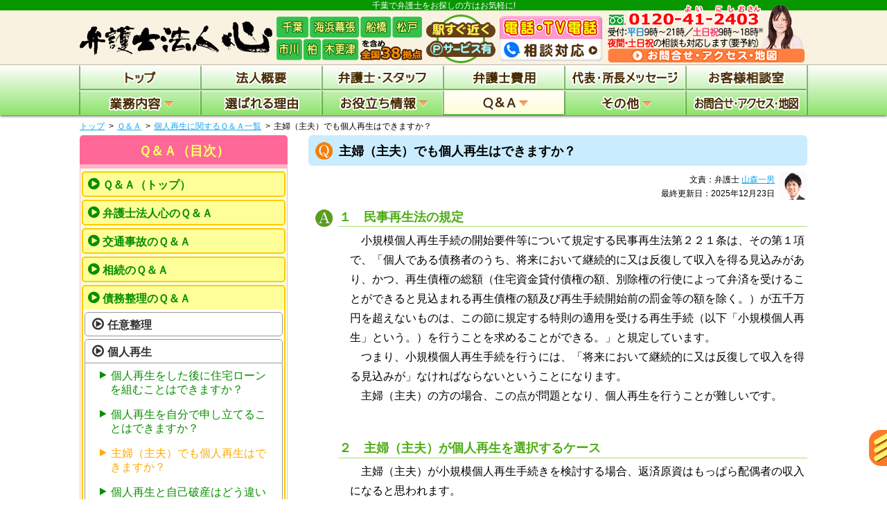

--- FILE ---
content_type: text/html; charset=UTF-8
request_url: https://www.chiba-bengoshi.pro/qanda/kojinsaisei/shufu/
body_size: 12679
content:













<!DOCTYPE html>
<html>
<head>
<meta charset="utf-8">
<!-- Google Tag Manager -->
<script>(function(w,d,s,l,i){w[l]=w[l]||[];w[l].push({'gtm.start':
new Date().getTime(),event:'gtm.js'});var f=d.getElementsByTagName(s)[0],
j=d.createElement(s),dl=l!='dataLayer'?'&l='+l:'';j.async=true;j.src=
'https://www.googletagmanager.com/gtm.js?id='+i+dl;f.parentNode.insertBefore(j,f);
})(window,document,'script','dataLayer','GTM-MT43CWF');</script>
<!-- End Google Tag Manager --><title>主婦（主夫）でも個人再生はできますか？｜千葉で弁護士をお探しなら【弁護士法人心 千葉法律事務所】</title>
<meta name="description" content="主婦（主夫）でも個人再生はできるのかについてお答えします。初回相談無料！夜間・土日祝相談可。受付：平日9時〜21時まで、土日祝9時〜18時まで。千葉で弁護士をお探しの方は【弁護士法人心 千葉法律事務所】へお気軽にご相談ください。">
<meta name="keywords" content="個人再生,主夫,主婦,弁護士,千葉">
<link rel="stylesheet" href="//maxcdn.bootstrapcdn.com/font-awesome/4.7.0/css/font-awesome.min.css">
<!--[if lt IE 9]> 
	<script src="https://www.chiba-bengoshi.pro/wp/wp-content/themes/bengoshi_parent/js/vendor/modernizr.js"></script>
<![endif]-->
<script>
	const prm_corp = "law";
</script>
<meta name='robots' content='max-image-preview:large' />
<link rel='dns-prefetch' href='//ajax.googleapis.com' />
<style id='wp-img-auto-sizes-contain-inline-css' type='text/css'>
img:is([sizes=auto i],[sizes^="auto," i]){contain-intrinsic-size:3000px 1500px}
/*# sourceURL=wp-img-auto-sizes-contain-inline-css */
</style>
<style id='wp-block-library-inline-css' type='text/css'>
:root{--wp-block-synced-color:#7a00df;--wp-block-synced-color--rgb:122,0,223;--wp-bound-block-color:var(--wp-block-synced-color);--wp-editor-canvas-background:#ddd;--wp-admin-theme-color:#007cba;--wp-admin-theme-color--rgb:0,124,186;--wp-admin-theme-color-darker-10:#006ba1;--wp-admin-theme-color-darker-10--rgb:0,107,160.5;--wp-admin-theme-color-darker-20:#005a87;--wp-admin-theme-color-darker-20--rgb:0,90,135;--wp-admin-border-width-focus:2px}@media (min-resolution:192dpi){:root{--wp-admin-border-width-focus:1.5px}}.wp-element-button{cursor:pointer}:root .has-very-light-gray-background-color{background-color:#eee}:root .has-very-dark-gray-background-color{background-color:#313131}:root .has-very-light-gray-color{color:#eee}:root .has-very-dark-gray-color{color:#313131}:root .has-vivid-green-cyan-to-vivid-cyan-blue-gradient-background{background:linear-gradient(135deg,#00d084,#0693e3)}:root .has-purple-crush-gradient-background{background:linear-gradient(135deg,#34e2e4,#4721fb 50%,#ab1dfe)}:root .has-hazy-dawn-gradient-background{background:linear-gradient(135deg,#faaca8,#dad0ec)}:root .has-subdued-olive-gradient-background{background:linear-gradient(135deg,#fafae1,#67a671)}:root .has-atomic-cream-gradient-background{background:linear-gradient(135deg,#fdd79a,#004a59)}:root .has-nightshade-gradient-background{background:linear-gradient(135deg,#330968,#31cdcf)}:root .has-midnight-gradient-background{background:linear-gradient(135deg,#020381,#2874fc)}:root{--wp--preset--font-size--normal:16px;--wp--preset--font-size--huge:42px}.has-regular-font-size{font-size:1em}.has-larger-font-size{font-size:2.625em}.has-normal-font-size{font-size:var(--wp--preset--font-size--normal)}.has-huge-font-size{font-size:var(--wp--preset--font-size--huge)}.has-text-align-center{text-align:center}.has-text-align-left{text-align:left}.has-text-align-right{text-align:right}.has-fit-text{white-space:nowrap!important}#end-resizable-editor-section{display:none}.aligncenter{clear:both}.items-justified-left{justify-content:flex-start}.items-justified-center{justify-content:center}.items-justified-right{justify-content:flex-end}.items-justified-space-between{justify-content:space-between}.screen-reader-text{border:0;clip-path:inset(50%);height:1px;margin:-1px;overflow:hidden;padding:0;position:absolute;width:1px;word-wrap:normal!important}.screen-reader-text:focus{background-color:#ddd;clip-path:none;color:#444;display:block;font-size:1em;height:auto;left:5px;line-height:normal;padding:15px 23px 14px;text-decoration:none;top:5px;width:auto;z-index:100000}html :where(.has-border-color){border-style:solid}html :where([style*=border-top-color]){border-top-style:solid}html :where([style*=border-right-color]){border-right-style:solid}html :where([style*=border-bottom-color]){border-bottom-style:solid}html :where([style*=border-left-color]){border-left-style:solid}html :where([style*=border-width]){border-style:solid}html :where([style*=border-top-width]){border-top-style:solid}html :where([style*=border-right-width]){border-right-style:solid}html :where([style*=border-bottom-width]){border-bottom-style:solid}html :where([style*=border-left-width]){border-left-style:solid}html :where(img[class*=wp-image-]){height:auto;max-width:100%}:where(figure){margin:0 0 1em}html :where(.is-position-sticky){--wp-admin--admin-bar--position-offset:var(--wp-admin--admin-bar--height,0px)}@media screen and (max-width:600px){html :where(.is-position-sticky){--wp-admin--admin-bar--position-offset:0px}}

/*# sourceURL=wp-block-library-inline-css */
</style><style id='global-styles-inline-css' type='text/css'>
:root{--wp--preset--aspect-ratio--square: 1;--wp--preset--aspect-ratio--4-3: 4/3;--wp--preset--aspect-ratio--3-4: 3/4;--wp--preset--aspect-ratio--3-2: 3/2;--wp--preset--aspect-ratio--2-3: 2/3;--wp--preset--aspect-ratio--16-9: 16/9;--wp--preset--aspect-ratio--9-16: 9/16;--wp--preset--color--black: #000000;--wp--preset--color--cyan-bluish-gray: #abb8c3;--wp--preset--color--white: #ffffff;--wp--preset--color--pale-pink: #f78da7;--wp--preset--color--vivid-red: #cf2e2e;--wp--preset--color--luminous-vivid-orange: #ff6900;--wp--preset--color--luminous-vivid-amber: #fcb900;--wp--preset--color--light-green-cyan: #7bdcb5;--wp--preset--color--vivid-green-cyan: #00d084;--wp--preset--color--pale-cyan-blue: #8ed1fc;--wp--preset--color--vivid-cyan-blue: #0693e3;--wp--preset--color--vivid-purple: #9b51e0;--wp--preset--gradient--vivid-cyan-blue-to-vivid-purple: linear-gradient(135deg,rgb(6,147,227) 0%,rgb(155,81,224) 100%);--wp--preset--gradient--light-green-cyan-to-vivid-green-cyan: linear-gradient(135deg,rgb(122,220,180) 0%,rgb(0,208,130) 100%);--wp--preset--gradient--luminous-vivid-amber-to-luminous-vivid-orange: linear-gradient(135deg,rgb(252,185,0) 0%,rgb(255,105,0) 100%);--wp--preset--gradient--luminous-vivid-orange-to-vivid-red: linear-gradient(135deg,rgb(255,105,0) 0%,rgb(207,46,46) 100%);--wp--preset--gradient--very-light-gray-to-cyan-bluish-gray: linear-gradient(135deg,rgb(238,238,238) 0%,rgb(169,184,195) 100%);--wp--preset--gradient--cool-to-warm-spectrum: linear-gradient(135deg,rgb(74,234,220) 0%,rgb(151,120,209) 20%,rgb(207,42,186) 40%,rgb(238,44,130) 60%,rgb(251,105,98) 80%,rgb(254,248,76) 100%);--wp--preset--gradient--blush-light-purple: linear-gradient(135deg,rgb(255,206,236) 0%,rgb(152,150,240) 100%);--wp--preset--gradient--blush-bordeaux: linear-gradient(135deg,rgb(254,205,165) 0%,rgb(254,45,45) 50%,rgb(107,0,62) 100%);--wp--preset--gradient--luminous-dusk: linear-gradient(135deg,rgb(255,203,112) 0%,rgb(199,81,192) 50%,rgb(65,88,208) 100%);--wp--preset--gradient--pale-ocean: linear-gradient(135deg,rgb(255,245,203) 0%,rgb(182,227,212) 50%,rgb(51,167,181) 100%);--wp--preset--gradient--electric-grass: linear-gradient(135deg,rgb(202,248,128) 0%,rgb(113,206,126) 100%);--wp--preset--gradient--midnight: linear-gradient(135deg,rgb(2,3,129) 0%,rgb(40,116,252) 100%);--wp--preset--font-size--small: 13px;--wp--preset--font-size--medium: 20px;--wp--preset--font-size--large: 36px;--wp--preset--font-size--x-large: 42px;--wp--preset--spacing--20: 0.44rem;--wp--preset--spacing--30: 0.67rem;--wp--preset--spacing--40: 1rem;--wp--preset--spacing--50: 1.5rem;--wp--preset--spacing--60: 2.25rem;--wp--preset--spacing--70: 3.38rem;--wp--preset--spacing--80: 5.06rem;--wp--preset--shadow--natural: 6px 6px 9px rgba(0, 0, 0, 0.2);--wp--preset--shadow--deep: 12px 12px 50px rgba(0, 0, 0, 0.4);--wp--preset--shadow--sharp: 6px 6px 0px rgba(0, 0, 0, 0.2);--wp--preset--shadow--outlined: 6px 6px 0px -3px rgb(255, 255, 255), 6px 6px rgb(0, 0, 0);--wp--preset--shadow--crisp: 6px 6px 0px rgb(0, 0, 0);}:where(.is-layout-flex){gap: 0.5em;}:where(.is-layout-grid){gap: 0.5em;}body .is-layout-flex{display: flex;}.is-layout-flex{flex-wrap: wrap;align-items: center;}.is-layout-flex > :is(*, div){margin: 0;}body .is-layout-grid{display: grid;}.is-layout-grid > :is(*, div){margin: 0;}:where(.wp-block-columns.is-layout-flex){gap: 2em;}:where(.wp-block-columns.is-layout-grid){gap: 2em;}:where(.wp-block-post-template.is-layout-flex){gap: 1.25em;}:where(.wp-block-post-template.is-layout-grid){gap: 1.25em;}.has-black-color{color: var(--wp--preset--color--black) !important;}.has-cyan-bluish-gray-color{color: var(--wp--preset--color--cyan-bluish-gray) !important;}.has-white-color{color: var(--wp--preset--color--white) !important;}.has-pale-pink-color{color: var(--wp--preset--color--pale-pink) !important;}.has-vivid-red-color{color: var(--wp--preset--color--vivid-red) !important;}.has-luminous-vivid-orange-color{color: var(--wp--preset--color--luminous-vivid-orange) !important;}.has-luminous-vivid-amber-color{color: var(--wp--preset--color--luminous-vivid-amber) !important;}.has-light-green-cyan-color{color: var(--wp--preset--color--light-green-cyan) !important;}.has-vivid-green-cyan-color{color: var(--wp--preset--color--vivid-green-cyan) !important;}.has-pale-cyan-blue-color{color: var(--wp--preset--color--pale-cyan-blue) !important;}.has-vivid-cyan-blue-color{color: var(--wp--preset--color--vivid-cyan-blue) !important;}.has-vivid-purple-color{color: var(--wp--preset--color--vivid-purple) !important;}.has-black-background-color{background-color: var(--wp--preset--color--black) !important;}.has-cyan-bluish-gray-background-color{background-color: var(--wp--preset--color--cyan-bluish-gray) !important;}.has-white-background-color{background-color: var(--wp--preset--color--white) !important;}.has-pale-pink-background-color{background-color: var(--wp--preset--color--pale-pink) !important;}.has-vivid-red-background-color{background-color: var(--wp--preset--color--vivid-red) !important;}.has-luminous-vivid-orange-background-color{background-color: var(--wp--preset--color--luminous-vivid-orange) !important;}.has-luminous-vivid-amber-background-color{background-color: var(--wp--preset--color--luminous-vivid-amber) !important;}.has-light-green-cyan-background-color{background-color: var(--wp--preset--color--light-green-cyan) !important;}.has-vivid-green-cyan-background-color{background-color: var(--wp--preset--color--vivid-green-cyan) !important;}.has-pale-cyan-blue-background-color{background-color: var(--wp--preset--color--pale-cyan-blue) !important;}.has-vivid-cyan-blue-background-color{background-color: var(--wp--preset--color--vivid-cyan-blue) !important;}.has-vivid-purple-background-color{background-color: var(--wp--preset--color--vivid-purple) !important;}.has-black-border-color{border-color: var(--wp--preset--color--black) !important;}.has-cyan-bluish-gray-border-color{border-color: var(--wp--preset--color--cyan-bluish-gray) !important;}.has-white-border-color{border-color: var(--wp--preset--color--white) !important;}.has-pale-pink-border-color{border-color: var(--wp--preset--color--pale-pink) !important;}.has-vivid-red-border-color{border-color: var(--wp--preset--color--vivid-red) !important;}.has-luminous-vivid-orange-border-color{border-color: var(--wp--preset--color--luminous-vivid-orange) !important;}.has-luminous-vivid-amber-border-color{border-color: var(--wp--preset--color--luminous-vivid-amber) !important;}.has-light-green-cyan-border-color{border-color: var(--wp--preset--color--light-green-cyan) !important;}.has-vivid-green-cyan-border-color{border-color: var(--wp--preset--color--vivid-green-cyan) !important;}.has-pale-cyan-blue-border-color{border-color: var(--wp--preset--color--pale-cyan-blue) !important;}.has-vivid-cyan-blue-border-color{border-color: var(--wp--preset--color--vivid-cyan-blue) !important;}.has-vivid-purple-border-color{border-color: var(--wp--preset--color--vivid-purple) !important;}.has-vivid-cyan-blue-to-vivid-purple-gradient-background{background: var(--wp--preset--gradient--vivid-cyan-blue-to-vivid-purple) !important;}.has-light-green-cyan-to-vivid-green-cyan-gradient-background{background: var(--wp--preset--gradient--light-green-cyan-to-vivid-green-cyan) !important;}.has-luminous-vivid-amber-to-luminous-vivid-orange-gradient-background{background: var(--wp--preset--gradient--luminous-vivid-amber-to-luminous-vivid-orange) !important;}.has-luminous-vivid-orange-to-vivid-red-gradient-background{background: var(--wp--preset--gradient--luminous-vivid-orange-to-vivid-red) !important;}.has-very-light-gray-to-cyan-bluish-gray-gradient-background{background: var(--wp--preset--gradient--very-light-gray-to-cyan-bluish-gray) !important;}.has-cool-to-warm-spectrum-gradient-background{background: var(--wp--preset--gradient--cool-to-warm-spectrum) !important;}.has-blush-light-purple-gradient-background{background: var(--wp--preset--gradient--blush-light-purple) !important;}.has-blush-bordeaux-gradient-background{background: var(--wp--preset--gradient--blush-bordeaux) !important;}.has-luminous-dusk-gradient-background{background: var(--wp--preset--gradient--luminous-dusk) !important;}.has-pale-ocean-gradient-background{background: var(--wp--preset--gradient--pale-ocean) !important;}.has-electric-grass-gradient-background{background: var(--wp--preset--gradient--electric-grass) !important;}.has-midnight-gradient-background{background: var(--wp--preset--gradient--midnight) !important;}.has-small-font-size{font-size: var(--wp--preset--font-size--small) !important;}.has-medium-font-size{font-size: var(--wp--preset--font-size--medium) !important;}.has-large-font-size{font-size: var(--wp--preset--font-size--large) !important;}.has-x-large-font-size{font-size: var(--wp--preset--font-size--x-large) !important;}
/*# sourceURL=global-styles-inline-css */
</style>

<style id='classic-theme-styles-inline-css' type='text/css'>
/*! This file is auto-generated */
.wp-block-button__link{color:#fff;background-color:#32373c;border-radius:9999px;box-shadow:none;text-decoration:none;padding:calc(.667em + 2px) calc(1.333em + 2px);font-size:1.125em}.wp-block-file__button{background:#32373c;color:#fff;text-decoration:none}
/*# sourceURL=/wp-includes/css/classic-themes.min.css */
</style>
<link rel='stylesheet' id='parent-style-css' href='https://www.chiba-bengoshi.pro/wp/wp-content/themes/bengoshi_parent/style.css' type='text/css' media='all' />
<link rel='stylesheet' id='child-style-css' href='https://www.chiba-bengoshi.pro/wp/wp-content/themes/bengoshi_chiba/style.css' type='text/css' media='all' />
<link rel='stylesheet' id='pc-parent-style-css' href='https://www.chiba-bengoshi.pro/wp/wp-content/themes/bengoshi_parent/style-pc.css' type='text/css' media='all' />
<link rel='stylesheet' id='pc-child-style-css' href='https://www.chiba-bengoshi.pro/wp/wp-content/themes/bengoshi_chiba/style-pc.css' type='text/css' media='all' />
<script type="text/javascript" src="//ajax.googleapis.com/ajax/libs/jquery/2.2.4/jquery.min.js" id="jquery-js"></script>
<script type="text/javascript" src="https://www.chiba-bengoshi.pro/wp/wp-content/themes/bengoshi_parent/js/jcommons.js.php" id="jcommons.js-js"></script>
<script type="text/javascript" src="https://www.chiba-bengoshi.pro/wp/wp-content/themes/bengoshi_parent/js/jquery.dcmegamenu.1.3.3.js" id="dcmegamenu-js"></script>
<script type="text/javascript" src="https://www.chiba-bengoshi.pro/wp/wp-content/themes/bengoshi_parent/js/pc.js" id="pc-js"></script>
<script type="text/javascript" src="https://www.chiba-bengoshi.pro/wp/wp-content/themes/bengoshi_parent/js/yuga.js" id="yuga-js"></script>
<script type="text/javascript" src="https://www.chiba-bengoshi.pro/wp/wp-content/themes/bengoshi_parent/js/yuga.onload.js" id="yuga.onload-js"></script>
<link rel="canonical" href="https://www.chiba-bengoshi.pro/qanda/kojinsaisei/shufu/" />
<!-- Global site tag (gtag.js) - Google Analytics -->
<script async src="https://www.googletagmanager.com/gtag/js?id=UA-159656487-1"></script>
<script>
  window.dataLayer = window.dataLayer || [];
  function gtag(){dataLayer.push(arguments);}
  gtag('js', new Date());

  gtag('config', 'UA-159656487-1');
</script>

<link rel="icon" href="/favicon.ico">
</head>

<body id="PC" class="wp-singular qanda-template-default single single-qanda postid-847 wp-theme-bengoshi_parent wp-child-theme-bengoshi_chiba shufu qanda">
<!-- Google Tag Manager (noscript) -->
<noscript><iframe src="https://www.googletagmanager.com/ns.html?id=GTM-MT43CWF"
height="0" width="0" style="display:none;visibility:hidden"></iframe></noscript>
<!-- End Google Tag Manager (noscript) -->
<div class="wrapper head_tag"><p>千葉で弁護士をお探しの方はお気軽に!</p></div>
<div class="wrapper clearfix header">
	<header>
		<div class="head_ttl">
			<p class="head_name"><a href="https://www.chiba-bengoshi.pro/"><img src="https://www.chiba-bengoshi.pro/wp/wp-content/themes/bengoshi_chiba/img/ttl_header.png" alt="弁護士法人心 千葉法律事務所"></a></p>
			<p class="head_area"><a href="https://www.chiba-bengoshi.pro/access/"><img src="https://www.chiba-bengoshi.pro/wp/wp-content/themes/bengoshi_chiba/img/ttl_area.png" alt=""></a></p>
			<p class="head_info"><a href="https://www.chiba-bengoshi.pro/access/"><img src="https://www.chiba-bengoshi.pro/wp/wp-content/themes/bengoshi_chiba/img/ttl_access.png" alt="" width="175"></a></p> 
			<p class="head_tel"><a href="https://www.chiba-bengoshi.pro/denwasoudan/"><img src="https://www.chiba-bengoshi.pro/wp/wp-content/themes/bengoshi_chiba/img/ttl_denwasoudan.png" alt="" width="181"></a></p>
		</div>
		<p class="head_acc"><a href="https://www.chiba-bengoshi.pro/access/"><img src="https://www.chiba-bengoshi.pro/wp/wp-content/themes/bengoshi_chiba/img/bnr_header_access.png" alt="" width="290"></a></p>
	</header>
<!-- .wrapper .header --></div>
<div class="wrapper nav">
	<div class="gnav_wrap">
		<div class="navigation">
			<nav>
				<ul id="mega-menu" class="gnav clearfix">
					<li><a href="https://www.chiba-bengoshi.pro/"><img src="https://www.chiba-bengoshi.pro/wp/wp-content/themes/bengoshi_parent/img/btn_nav01.png" alt="トップ" class="home" width="" height="22"></a></li>
					<li><a href="https://www.chiba-bengoshi.pro/houjingaiyou/"><img src="https://www.chiba-bengoshi.pro/wp/wp-content/themes/bengoshi_parent/img/btn_nav02.png" alt="法人概要" class="houjingaiyou" width="" height="22"></a></li>
					<li><a href="https://www.chiba-bengoshi.pro/staff/"><img src="https://www.chiba-bengoshi.pro/wp/wp-content/themes/bengoshi_parent/img/btn_nav03.png" alt="弁護士・スタッフ" class="staff" width="" height="22"></a></li>
					<li><a href="https://www.chiba-bengoshi.pro/hiyou/"><img src="https://www.chiba-bengoshi.pro/wp/wp-content/themes/bengoshi_parent/img/btn_nav04.png" alt="弁護士費用" class="hiyou" width="" height="22"></a></li>
					<li><a href="https://www.chiba-bengoshi.pro/message/"><img src="https://www.chiba-bengoshi.pro/wp/wp-content/themes/bengoshi_parent/img/btn_nav05dir.png" alt="代表・所長メッセージ" class="message" width="" height="22"></a></li>
					<li><a href="https://www.chiba-bengoshi.pro/cs/"><img src="https://www.chiba-bengoshi.pro/wp/wp-content/themes/bengoshi_parent/img/btn_nav06.png" alt="お客様相談室" class="cs" width="" height="22"></a></li>
					<li><a href="https://www.chiba-bengoshi.pro/work/"><img src="https://www.chiba-bengoshi.pro/wp/wp-content/themes/bengoshi_parent/img/btn_nav07.png" alt="業務内容" class="work" width="" height="22"></a>
						<ul class="sub_menu">
							<li>
								<p class="mega_ttl"><a href="https://www.chiba-bengoshi.pro/work/" class="no_adapt">個人の方</a></p>
								<ul class="work_sub_menu">
									<li><a href="https://www.chiba-bengoshi.pro/work/per_souzoku/">相続・遺言</a></li>
									<li><a href="https://www.chiba-bengoshi.pro/work/per_jiko/">交通事故・後遺障害</a></li>
																		<li><a href="https://www.chiba-bengoshi.pro/work/per_shougainenkin/">障害年金</a></li>
									<li><a href="https://www.chiba-bengoshi.pro/work/per_kabarai/">過払い金</a></li>
									<li><a href="https://www.chiba-bengoshi.pro/work/per_saimu/">債務整理(借金問題)</a></li>
									<li><a href="https://www.chiba-bengoshi.pro/work/per_furin/">不倫慰謝料</a></li>
									<li><a href="https://www.chiba-bengoshi.pro/work/per_visa/">ビザ(在留資格)</a></li>
																		<li><a href="https://www.chiba-bengoshi.pro/work/per_keiji/">刑事事件</a></li>
																											<li><a href="https://www.chiba-bengoshi.pro/work/per_etc/">その他</a></li>
																	</ul>
							</li>
							<li>
								<p class="mega_ttl"><a href="https://www.chiba-bengoshi.pro/work/" class="no_adapt">企業の方</a></p>
								<ul class="work_sub_menu">
									<li><a href="https://www.chiba-bengoshi.pro/work/biz_komon/">顧問契約</a></li>
									<li><a href="https://www.chiba-bengoshi.pro/work/biz_setsuritsu/">会社設立</a></li>
									<li><a href="https://www.chiba-bengoshi.pro/work/biz_keiyakusyo/">契約書作成</a></li>
									<li><a href="https://www.chiba-bengoshi.pro/work/biz_rousai/">労働災害(使用者側)</a></li>
									<li><a href="https://www.chiba-bengoshi.pro/work/biz_roumu/">労働問題(使用者側)</a></li>
									<li><a href="https://www.chiba-bengoshi.pro/work/biz_sakujoseikyu/">削除請求</a></li>
									<li><a href="https://www.chiba-bengoshi.pro/work/biz_kabarai/">過払い金</a></li>
									<li><a href="https://www.chiba-bengoshi.pro/work/biz_saimu/">債務整理(破産・再生)</a></li>
									<li><a href="https://www.chiba-bengoshi.pro/work/biz_etc/">その他</a></li>
								</ul>
							</li>
						</ul>
					</li>
					<li><a href="https://www.chiba-bengoshi.pro/point/"><img src="https://www.chiba-bengoshi.pro/wp/wp-content/themes/bengoshi_parent/img/btn_nav08.png" alt="選ばれる理由" class="point" width="" height="22"></a></li>
					<li><a href="https://www.chiba-bengoshi.pro/useful/"><img src="https://www.chiba-bengoshi.pro/wp/wp-content/themes/bengoshi_parent/img/btn_nav09cat.png" alt="お役立ち情報" class="useful" width="" height="22"></a>
						<ul class="sub_menu flex">
<li><a href="https://www.chiba-bengoshi.pro/useful/">お役立ち情報（トップ）</a></li>
<li><a href="https://www.chiba-bengoshi.pro/useful/bengoshitounosenmonka/">弁護士等の専門家</a></li>
<li><a href="https://www.chiba-bengoshi.pro/useful/koutsujiko-top/">交通事故</a></li>
<li><a href="https://www.chiba-bengoshi.pro/useful/souzoku-top/">相続</a></li>
<li><a href="https://www.chiba-bengoshi.pro/useful/furin-isharyou/">不倫の慰謝料</a></li>
<li><a href="https://www.chiba-bengoshi.pro/useful/rikon/">離婚</a></li>
<li><a href="https://www.chiba-bengoshi.pro/useful/keijijiken/">刑事事件</a></li>
<li><a href="https://www.chiba-bengoshi.pro/useful/saimuseiri-top/">債務整理</a></li>
<li><a href="https://www.chiba-bengoshi.pro/useful/rousai/">労働災害</a></li>
<li><a href="https://www.chiba-bengoshi.pro/useful/shougainenkin/">障害年金</a></li>
<li><a href="https://www.chiba-bengoshi.pro/useful/chibaken/">千葉県の方へ</a></li>
<li><a href="https://www.chiba-bengoshi.pro/useful/shinai/">千葉市の方へ</a></li>
<li><a href="https://www.chiba-bengoshi.pro/useful/shuhen/">千葉市以外の千葉県の方へ</a></li>
<li><a href="https://www.chiba-bengoshi.pro/useful/others/">その他</a></li>
						</ul>
					</li>
					<li><a href="https://www.chiba-bengoshi.pro/qanda/"><img src="https://www.chiba-bengoshi.pro/wp/wp-content/themes/bengoshi_parent/img/btn_nav10cat.png" alt="Q＆A" class="qanda" width="" height="22"></a>
<ul class="sub_menu">
<li><a href="https://www.chiba-bengoshi.pro/qanda/">Ｑ＆Ａ（トップ）</a></li>
<li><a href="https://www.chiba-bengoshi.pro/qanda/bengoshihoujinkokoro/">弁護士法人心</a></li>
<li><a href="https://www.chiba-bengoshi.pro/qanda/koutsujiko-top/">交通事故</a></li>
<li><a href="https://www.chiba-bengoshi.pro/qanda/souzoku/">相続</a></li>
<li><a href="https://www.chiba-bengoshi.pro/qanda/saimuseiri-top/">債務整理</a></li>
<li><a href="https://www.chiba-bengoshi.pro/qanda/shougainenkin/">障害年金</a></li>
						</ul>
					</li>
					<li><a href="https://www.chiba-bengoshi.pro/etc/"><img src="https://www.chiba-bengoshi.pro/wp/wp-content/themes/bengoshi_parent/img/btn_nav11.png" alt="その他" class="etc" width="" height="22"></a>
						<ul class="sub_menu">
							<li><a href="https://www.chiba-bengoshi.pro/etc/group/">グループ概要</a></li>
<li><a href="https://www.chiba-bengoshi.pro/etc/news/">新着情報（心グループニュース）</a></li>
<li><a href="https://www.chiba-bengoshi.pro/etc/denwasoudan/">電話相談・テレビ電話相談について</a></li>
<!--<li><a href="https://www.chiba-bengoshi.pro/etc/coronavirus/">新型コロナウイルス対策について</a></li>-->
<li><a href="https://www.chiba-bengoshi.pro/etc/recruit/">採用情報</a></li>
<li><a href="https://www.chiba-bengoshi.pro/etc/sdgs/">ＳＤＧsへの取組み</a></li>
<li><a href="https://www.chiba-bengoshi.pro/etc/mediainfo/">心グループのメディア出演実績</a></li>
<li><a href="https://www.chiba-bengoshi.pro/etc/massmedia/">マスコミ関係者の方へ</a></li>
<li><a href="https://www.bengoshi-kokoro.com/inline/pp.php" class="open_pp" rel="nofollow">プライバシーポリシー<i class="fa fa-external-link"></i></a></li>
<li><a href="https://www.chiba-bengoshi.pro/etc/link/">関連リンク</a></li>
<li><a href="https://www.chiba-bengoshi.pro/etc/oyakudachi/">お役立ちリンク</a></li>
<li><a href="https://www.chiba-bengoshi.pro/etc/sitemap/">サイトマップ（詳細）</a></li>						</ul>
					</li>
					<li><a href="https://www.chiba-bengoshi.pro/access/"><img src="https://www.chiba-bengoshi.pro/wp/wp-content/themes/bengoshi_parent/img/btn_nav12.png" alt="お問合せ・アクセス" class="access" width="" height="22"></a></li>
				</ul>
			</nav>
		<!-- .navigation --></div>
	<!-- .gnav_wrap --></div>

	<div class="navigation">
		<nav class="breadcrumb">
<ul class="clearfix"><li><a href="https://www.chiba-bengoshi.pro/">トップ</a></li><li><a href="https://www.chiba-bengoshi.pro/qanda/">Ｑ＆Ａ</a></li><li><a href="https://www.chiba-bengoshi.pro/qanda/kojinsaisei/">個人再生に関するＱ＆Ａ一覧</a></li><li>主婦（主夫）でも個人再生はできますか？</li></ul>
		</nav>
	<!-- .navigation --></div>

<!-- .wrapper .nav --></div>

<div class="wrapper clearfix">






	<div class="contents">		<div class="main_col">

<h1 class="question">主婦（主夫）でも個人再生はできますか？</h1>

<div class="main_section singular_q">
<div class="meta_section">
<ul>
	<li class="author">文責：弁護士 <a href="https://www.chiba-bengoshi.pro/staff/?b88">山森一男</a></li><li class="update_day">最終更新日：2025年12月23日</li>
</ul>
<span><a href="https://www.chiba-bengoshi.pro/staff/?b88"><img src="https://www.chiba-bengoshi.pro/wp/wp-content/themes/bengoshi_parent/img/pho_author_hi3.jpg" alt=""></a></span>
</div>

<div class="answer">
	<div class="section">
		<h2>１　民事再生法の規定</h2>
		<div>
			<p>小規模個人再生手続の開始要件等について規定する民事再生法第２２１条は、その第１項で、「個人である債務者のうち、将来において継続的に又は反復して収入を得る見込みがあり、かつ、再生債権の総額（住宅資金貸付債権の額、別除権の行使によって弁済を受けることができると見込まれる再生債権の額及び再生手続開始前の罰金等の額を除く。）が五千万円を超えないものは、この節に規定する特則の適用を受ける再生手続（以下「小規模個人再生」という。）を行うことを求めることができる。」と規定しています。</p>
			<p>つまり、小規模個人再生手続を行うには、「将来において継続的に又は反復して収入を得る見込みが」なければならないということになります。</p>
			<p>主婦（主夫）の方の場合、この点が問題となり、個人再生を行うことが難しいです。</p>
		</div>
	</div>
	
	<div class="section">
		<h2>２　主婦（主夫）が個人再生を選択するケース</h2>
		<div>
			<p>主婦（主夫）が小規模個人再生手続きを検討する場合、返済原資はもっぱら配偶者の収入になると思われます。</p>
			<p>また、返済原資不足等の点で任意整理での解決は困難である場合に、自己破産手続きであれば主婦（主夫）でも問題なく行うことができるところ、あえて個人再生を選択するのは、以下のようなケースが考えられます。</p>
			<p>①自己破産手続で換価処分されると困る財産がある（公共交通が不便な場所に住んでいる場合の自動車など）</p>
			<p>②住宅ローンがある（働いていたときに住宅ローンを組んだが、その後主婦ないし主夫になったというケース）</p>
			<p>③重大な免責不許可事由があり、自己破産手続では免責が見込めない</p>
			<p>これらのケースはいずれも極めて例外的なものであると考えられます。</p>
		</div>
	</div>
	
	<div class="section">
		<h2>３　収入がないと個人再生は難しい</h2>
		<div>
			<p>民事再生法は、「将来において継続的に又は反復して収入を得る見込みがあり」と明確に規定していますので、収入のない主婦（主夫）は、仮に配偶者に十分な収入があったとしても、小規模個人再生を利用することはできないと考えられています。</p>
			<p>ただ、上記２のとおり、主婦（主夫）が個人再生を行う必要があるというのは極めて例外的なケースです。</p>
			<p>ただ、例えば、配偶者から長期間継続的に毎月生活費等として３０万円受領しているような場合で、振込のため通帳の記載から受領が明らかなケースでも、「将来において継続的に又は反復して収入を得る見込みが」ないとなるのかどうかについては、検討の余地はあるのではないかと思います。</p>
			<p>なお、主婦ないし主夫の方がどうしても個人再生を行う必要がある場合は、アルバイトやパートをして一定金額の収入を得られるようにしておくとよいと考えられます。</p>
		</div>
		<p class="transparent no_indent internal_link"><a href="https://www.chiba-bengoshi.pro/useful/kojinsaisei/soudan-01/"><img src="https://www.chiba-bengoshi.pro/wp/wp-content/themes/bengoshi_parent/img/bnr_gyoumu_saisei.png" alt=""></a></p>
	</div>
</div>


	</div><!-- .main_section end -->


<script>
$(function(){
	if($('.main_section h2').length > 1 && !$('h1').hasClass('question')){//main_section内のh2が2つ以上の場合
		$('.main_section h2:eq(0)').before('<ul id="index" class="ttl_list"></ul>');
		var countId = 1;
		$('.main_section h2:not(.exc)').each(function(){
			var ttlText = $(this).text();
			var lv = this.nodeName.toLowerCase();//hタグのレベルを取得
			this.id = 'ttl-' + countId;
			countId ++;
			$('#index').append('<li class="lv_'+lv+'"><a href="#'+this.id+'">'+ttlText+'<svg><use class="li_arrow" xlink:href="#droparrow-mask"></use></svg></a></li>');
		});
	}
});
</script>
<style>
	.stand_img{
		background-color:transparent;/*打消し*/
	}
	.single .main_section h2{
		display:flex;
	}
	.ttl_list{
		background-color: #c9edff;
	}
	.ttl_list li{
		padding-left: 1.8em !important;
		text-indent: 0 !important;
	}
	.ttl_list a{
		position: relative;
	}
	.ttl_list a:before{
		position: absolute;
		left: -1.8em;
		content: "";
		width: 1.4em;
		height: 1.4em;
		background-image: url(https://www.chiba-bengoshi.pro/wp/wp-content/themes/bengoshi_parent/img/bg_q.png);
		background-repeat: no-repeat;
		background-size: contain;
		line-height: 1.5em;
	}
	.ttl_list a{
		color: #000;
		text-decoration: none;
	}
	.ttl_list svg {
		margin-right: .3em;
		border-radius: .2em;
		background: #fff;
		width: 1.2em;
		height: 1.2em;
		vertical-align: sub;
	}
	.ttl_list .li_arrow {
		fill: #06f;
	}
	.ttl_list{
		margin-bottom: 2em !important;
	}
	.ttl_list{
		padding: .75em .5em;
		border-radius: .4rem;
	}
	.ttl_list li{
		line-height: 1.5em;
	}
	.ttl_list li~li{
		margin-top: .75em;
	}
	.ttl_list a:hover,.ttl_list a:hover:before{
		color: #16a6ee;
	}
</style>
	<p class="post_link">
			<span class="float_l"><a href="https://www.chiba-bengoshi.pro/qanda/kojinsaisei/jibunde-moushitate/" rel="next"><i class="fa fa-chevron-circle-left" aria-hidden="true"></i><span>個人再生を自分で申し立てることはできますか？</span></a></span>				<span class="float_r"><a href="https://www.chiba-bengoshi.pro/qanda/kojinsaisei/chigai/" rel="prev"><span>個人再生と自己破産はどう違いますか？</span><i class="fa fa-chevron-circle-right" aria-hidden="true"></i></a></span>		</p>

<div class="align_c transparent section"><p><a href="https://www.chiba-bengoshi.pro/useful/"><img src="https://www.chiba-bengoshi.pro/wp/wp-content/themes/bengoshi_parent/img/bnr_useful_b.png" alt=""></a></p></div>

<!--  PCとSPで分岐させる-->

<ul class="maincolbnr transparent">
			<li>
			<a href="https://www.chiba-bengoshi.pro/etc/denwasoudan/"><img src="https://www.chiba-bengoshi.pro/wp/wp-content/themes/bengoshi_parent/img/bnr_denwasoudan.png" alt="電話法律相談へ"></a>
				</li>
	

	<li><a href="https://www.chiba-bengoshi.pro/point/"><img src="https://www.chiba-bengoshi.pro/wp/wp-content/themes/bengoshi_parent/img/bnr_riyuu.png" alt="選ばれる理由へ"></a>
				</li>


		<li class="no_adapt">
			<a href="https://www.chiba-bengoshi.pro/work/"><img src="https://www.chiba-bengoshi.pro/wp/wp-content/themes/bengoshi_parent/img/bnr_gyoumu.png" alt="業務内容へ"></a>
					</li>
</ul>

<style>
.maincolbnr {
	overflow: hidden;
}
.maincolbnr li p.wide_section {
    overflow: visible;
}
.maincolbnr>li{
	display: inline-block;
	margin-bottom: 2em;
}
.maincolbnr img {
	display: inline;
}
</style>
<style>
	.maincolbnr {
		display: flex;
		flex-wrap: wrap;
		justify-content: center;
	}
	.maincolbnr >li{
		flex-basis: 350px;
	}
	.maincolbnr img{
		width: 100%;
	}
	.maincolbnr .bnrbtm_text{
		width: 350px;
		margin-right:auto;
		margin-left:auto;
	}
</style>
<script>
$(function(){
	var n = $('.maincolbnr>li').length;
	if(n % 2 == 0){//li偶数個の場合
		$('.maincolbnr>li:nth-child(odd)').css('margin-right','20px');
	}else{//li奇数個の場合
		$('.maincolbnr>li:nth-child(even)').css('margin-right','20px');
		$('.maincolbnr>li:first-child').css('flex-basis','100%');
		$('.maincolbnr>li:first-child a').css({'display': 'block','width':'350px','margin-left': 'auto','margin-right': 'auto'});
	}
});
</script>

			<div class="section transparent">
								<p><a href="https://www.chiba-bengoshi.pro/staff/?mokuji-law"><img src="https://www.chiba-bengoshi.pro/wp/wp-content/themes/bengoshi_parent/img/bnr_bengoshiall.png" alt="弁護士紹介へ"></a></p>
							</div>
			<div class="section transparent">
				<p><a href="https://www.chiba-bengoshi.pro/staff/?staff"><img src="https://www.chiba-bengoshi.pro/wp/wp-content/themes/bengoshi_parent/img/bnr_staffall.png" alt="スタッフ紹介へ"></a></p>
			</div>


	<div class="section">
	<iframe scrolling="no" class="main_if" id="areamain_if" src="https://www.iframe.law-kokoro.com/access/index-if.php?ifname=areamain&corp=law&project=bengoshi&area=chiba&file=true&swtype=areamap"></iframe>
	</div>

	<div class="section">
			<div class="contact_bnr" id="contact_us">
				<p class="contact_btn"><a href="https://www.bengoshi.kokoro-form.com/bengoshi.php?place=千葉" class="open_form" rel="nofollow"><img src="https://www.chiba-bengoshi.pro/wp/wp-content/themes/bengoshi_parent/img/btn_contact_mail.png" width="326" height="47"></a><a href="https://www.chiba-bengoshi.pro/access/"><img src="https://www.chiba-bengoshi.pro/wp/wp-content/themes/bengoshi_parent/img/btn_contact_access.png" width="326" height="47"></a></p>
				<p class="contact_comment"><a href="https://www.chiba-bengoshi.pro/etc/news/"><img src="https://www.chiba-bengoshi.pro/wp/wp-content/themes/bengoshi_parent/img/btn_contact_news.png" width="672"></a></p>
			</div>
		</div>
		</div><!-- /main_col -->
		<div class="sub_col qanda_clr">



<p class="submenu_ttl end_index">Ｑ＆Ａ（目次）</p>
<div class="sub_accordion">
<p class="cat_btn"><a href="https://www.chiba-bengoshi.pro/qanda/">Ｑ＆Ａ（トップ）</a></p>
<p class="cat_btn"><a href="https://www.chiba-bengoshi.pro/qanda/bengoshihoujinkokoro/">弁護士法人心のＱ＆Ａ</a></p>
<p class="cat_btn"><a href="https://www.chiba-bengoshi.pro/qanda/koutsujiko-top/">交通事故のＱ＆Ａ</a></p>
<p class="cat_btn"><a href="https://www.chiba-bengoshi.pro/qanda/souzoku/">相続のＱ＆Ａ</a></p>
<div class="accordion_frame selected"><!-- accordion_frame(l_ttl) -->
<p class="open_cat"><a href="https://www.chiba-bengoshi.pro/qanda/saimuseiri-top/">債務整理のＱ＆Ａ</a></p>
<div class="middle_cat_list"><!-- middle_cat_list -->
	<p><a href="https://www.chiba-bengoshi.pro/qanda/ninniseiri/">任意整理</a></p>
	<p><a href="https://www.chiba-bengoshi.pro/qanda/kojinsaisei/">個人再生</a></p>
	<div class="accordion_list"><!-- accordion_list --><ul class="cat_list">
		<li><a href="https://www.chiba-bengoshi.pro/qanda/kojinsaisei/jutakuloan-kumeruka/">個人再生をした後に住宅ローンを組むことはできますか？</a></li>
		<li><a href="https://www.chiba-bengoshi.pro/qanda/kojinsaisei/jibunde-moushitate/">個人再生を自分で申し立てることはできますか？</a></li>
		<li><a href="https://www.chiba-bengoshi.pro/qanda/kojinsaisei/shufu/">主婦（主夫）でも個人再生はできますか？</a></li>
		<li><a href="https://www.chiba-bengoshi.pro/qanda/kojinsaisei/chigai/">個人再生と自己破産はどう違いますか？</a></li>
		<li><a href="https://www.chiba-bengoshi.pro/qanda/kojinsaisei/kaisha-himitsu/">会社に秘密にして個人再生をすることはできますか？</a></li>
		<li><a href="https://www.chiba-bengoshi.pro/qanda/kojinsaisei/kazokucard-dounaru/">個人再生をするとクレジットカードの家族カードはどうなりますか？</a></li>
	</ul></div><!-- /accordion_list -->
	<p><a href="https://www.chiba-bengoshi.pro/qanda/jikohasan/">自己破産</a></p>
	<p><a href="https://www.chiba-bengoshi.pro/qanda/saimuseiri/">債務整理その他</a></p>
</div><!-- /middle_cat_list -->
</div><!-- /accordion_frame(l_ttl) -->
<p class="cat_btn"><a href="https://www.chiba-bengoshi.pro/qanda/shougainenkin/">障害年金のＱ＆Ａ</a></p>
</div><!-- /sub_accordion -->			<div class="sub_bnr transparent section">
				<p><a href="https://www.chiba-bengoshi.pro/etc/denwasoudan/"><img src="https://www.chiba-bengoshi.pro/wp/wp-content/themes/bengoshi_parent/img/bnr_denwasoudan.png" alt="" width="300"></a></p>

<!--
				<p><a href="https://www.chiba-bengoshi.pro/etc/coronavirus/"><img src="https://www.chiba-bengoshi.pro/wp/wp-content/themes/bengoshi_parent/img/bnr_corona_side.png" alt="" width="300"></a></p>
-->




				<p><a href="https://www.chiba-bengoshi.pro/message/"><img src="https://www.chiba-bengoshi.pro/wp/wp-content/themes/bengoshi_parent/img/bnr_message_dir.png" alt="" width="300"></a></p>
				<p><a href="https://www.chiba-bengoshi.pro/point/"><img src="https://www.chiba-bengoshi.pro/wp/wp-content/themes/bengoshi_parent/img/bnr_riyuu.png" alt="" width="300"></a></p>
				<p><a href="https://www.chiba-bengoshi.pro/etc/group/"><img src="https://www.chiba-bengoshi.pro/wp/wp-content/themes/bengoshi_parent/img/bnr_group.png" alt="" width="300"></a></p>
			</div>
			<div class="section">
	<iframe scrolling="no" class="main_if" id="areasub_if" src="https://www.iframe.law-kokoro.com/access/index-if.php?ifname=areasub&corp=law&project=bengoshi&area=chiba&file=true&swtype=areamap"></iframe>
			</div>
			<p class="access_bnr transparent section"><a href="https://www.chiba-bengoshi.pro/access"><img src="https://www.chiba-bengoshi.pro/wp/wp-content/themes/bengoshi_parent/img/bnr_tel.png" alt="お問合せ・アクセス・地図へ" width="300"></a></p>
			<aside class="section bengoshi_area">
				<p class="section subbengoshi_tgl"><img src="https://www.chiba-bengoshi.pro/wp/wp-content/themes/bengoshi_parent/img-sp/bnr_bengoshiall.jpg" alt="" width="100%"></p>
<div class="section">
	<p class="sub_ttl"><img src="https://www.chiba-bengoshi.pro/wp/wp-content/themes/bengoshi_parent/img/ttl_bengoshilist.png" alt="" width="100%"></p>
	<ul class="sub_staff transparent">
		<li><a href="https://www.chiba-bengoshi.pro/staff/?b1"><img src="https://www.chiba-bengoshi.pro/wp/wp-content/themes/bengoshi_parent/img/bnr_b_a.jpg" alt="" width="100%"></a></li>
		<li><a href="https://www.chiba-bengoshi.pro/staff/?b53"><img src="https://www.chiba-bengoshi.pro/wp/wp-content/themes/bengoshi_parent/img/bnr_b_fu2.jpg" alt="" width="100%"></a></li>
		<li><a href="https://www.chiba-bengoshi.pro/staff/?b54"><img src="https://www.chiba-bengoshi.pro/wp/wp-content/themes/bengoshi_parent/img/bnr_b_ma2.jpg" alt="" width="100%"></a></li>
		<li><a href="https://www.chiba-bengoshi.pro/staff/?b14"><img src="https://www.chiba-bengoshi.pro/wp/wp-content/themes/bengoshi_parent/img/bnr_b_chi.jpg" alt="" width="100%"></a></li>
		<li><a href="https://www.chiba-bengoshi.pro/staff/?b10"><img src="https://www.chiba-bengoshi.pro/wp/wp-content/themes/bengoshi_parent/img/bnr_b_su.jpg" alt="" width="100%"></a></li>
		<li><a href="https://www.chiba-bengoshi.pro/staff/?b4"><img src="https://www.chiba-bengoshi.pro/wp/wp-content/themes/bengoshi_parent/img/bnr_b_u.jpg" alt="" width="100%"></a></li>
		<li><a href="https://www.chiba-bengoshi.pro/staff/?b2"><img src="https://www.chiba-bengoshi.pro/wp/wp-content/themes/bengoshi_parent/img/bnr_b_o.jpg" alt="" width="100%"></a></li>
		<li><a href="https://www.chiba-bengoshi.pro/staff/?b16"><img src="https://www.chiba-bengoshi.pro/wp/wp-content/themes/bengoshi_parent/img/bnr_b_te.jpg" alt="" width="100%"></a></li>
		<li><a href="https://www.chiba-bengoshi.pro/staff/?b6"><img src="https://www.chiba-bengoshi.pro/wp/wp-content/themes/bengoshi_parent/img/bnr_b_ki.jpg" alt="" width="100%"></a></li>
		<li><a href="https://www.chiba-bengoshi.pro/staff/?b8"><img src="https://www.chiba-bengoshi.pro/wp/wp-content/themes/bengoshi_parent/img/bnr_b_ku.jpg" alt="" width="100%"></a></li>
		<li><a href="https://www.chiba-bengoshi.pro/staff/?b7"><img src="https://www.chiba-bengoshi.pro/wp/wp-content/themes/bengoshi_parent/img/bnr_b_shi.jpg" alt="" width="100%"></a></li>
		<li><a href="https://www.chiba-bengoshi.pro/staff/?b15"><img src="https://www.chiba-bengoshi.pro/wp/wp-content/themes/bengoshi_parent/img/bnr_b_tsu.jpg" alt="" width="100%"></a></li>
		<li><a href="https://www.chiba-bengoshi.pro/staff/?b37"><img src="https://www.chiba-bengoshi.pro/wp/wp-content/themes/bengoshi_parent/img/bnr_b_ke2.jpg" alt="" width="100%"></a></li>
		<li><a href="https://www.chiba-bengoshi.pro/staff/?b33"><img src="https://www.chiba-bengoshi.pro/wp/wp-content/themes/bengoshi_parent/img/bnr_b_yu.jpg" alt="" width="100%"></a></li>
		<li><a href="https://www.chiba-bengoshi.pro/staff/?b18"><img src="https://www.chiba-bengoshi.pro/wp/wp-content/themes/bengoshi_parent/img/bnr_b_shi2.jpg" alt="" width="100%"></a></li>
		<li><a href="https://www.chiba-bengoshi.pro/staff/?b21"><img src="https://www.chiba-bengoshi.pro/wp/wp-content/themes/bengoshi_parent/img/bnr_b_fu.jpg" alt="" width="100%"></a></li>
		<li><a href="https://www.chiba-bengoshi.pro/staff/?b24"><img src="https://www.chiba-bengoshi.pro/wp/wp-content/themes/bengoshi_parent/img/bnr_b_mu.jpg" alt="" width="100%"></a></li>
		<li><a href="https://www.chiba-bengoshi.pro/staff/?b47"><img src="https://www.chiba-bengoshi.pro/wp/wp-content/themes/bengoshi_parent/img/bnr_b_ni2.jpg" alt="" width="100%"></a></li>
		<li><a href="https://www.chiba-bengoshi.pro/staff/?b28"><img src="https://www.chiba-bengoshi.pro/wp/wp-content/themes/bengoshi_parent/img/bnr_b_ri.jpg" alt="" width="100%"></a></li>
		<li><a href="https://www.chiba-bengoshi.pro/staff/?b31"><img src="https://www.chiba-bengoshi.pro/wp/wp-content/themes/bengoshi_parent/img/bnr_b_wa.jpg" alt="" width="100%"></a></li>
		<li><a href="https://www.chiba-bengoshi.pro/staff/?b32"><img src="https://www.chiba-bengoshi.pro/wp/wp-content/themes/bengoshi_parent/img/bnr_b_a2.jpg" alt="" width="100%"></a></li>
		<li><a href="https://www.chiba-bengoshi.pro/staff/?b52"><img src="https://www.chiba-bengoshi.pro/wp/wp-content/themes/bengoshi_parent/img/bnr_b_hi2.jpg" alt="" width="100%"></a></li>
		<li><a href="https://www.chiba-bengoshi.pro/staff/?b35"><img src="https://www.chiba-bengoshi.pro/wp/wp-content/themes/bengoshi_parent/img/bnr_b_ki2.jpg" alt="" width="100%"></a></li>
		<li><a href="https://www.chiba-bengoshi.pro/staff/?b40"><img src="https://www.chiba-bengoshi.pro/wp/wp-content/themes/bengoshi_parent/img/bnr_b_so2.jpg" alt="" width="100%"></a></li>
		<li><a href="https://www.chiba-bengoshi.pro/staff/?b41"><img src="https://www.chiba-bengoshi.pro/wp/wp-content/themes/bengoshi_parent/img/bnr_b_ta2.jpg" alt="" width="100%"></a></li>
		<li><a href="https://www.chiba-bengoshi.pro/staff/?b44"><img src="https://www.chiba-bengoshi.pro/wp/wp-content/themes/bengoshi_parent/img/bnr_b_te2.jpg" alt="" width="100%"></a></li>
		<li><a href="https://www.chiba-bengoshi.pro/staff/?b45"><img src="https://www.chiba-bengoshi.pro/wp/wp-content/themes/bengoshi_parent/img/bnr_b_to2.jpg" alt="" width="100%"></a></li>
		<li><a href="https://www.chiba-bengoshi.pro/staff/?b46"><img src="https://www.chiba-bengoshi.pro/wp/wp-content/themes/bengoshi_parent/img/bnr_b_na2.jpg" alt="" width="100%"></a></li>
		<li><a href="https://www.chiba-bengoshi.pro/staff/?b42"><img src="https://www.chiba-bengoshi.pro/wp/wp-content/themes/bengoshi_parent/img/bnr_b_chi2.jpg" alt="" width="100%"></a></li>
		<li><a href="https://www.chiba-bengoshi.pro/staff/?b48"><img src="https://www.chiba-bengoshi.pro/wp/wp-content/themes/bengoshi_parent/img/bnr_b_nu2.jpg" alt="" width="100%"></a></li>
		<li><a href="https://www.chiba-bengoshi.pro/staff/?b49"><img src="https://www.chiba-bengoshi.pro/wp/wp-content/themes/bengoshi_parent/img/bnr_b_ne2.jpg" alt="" width="100%"></a></li>
		<li><a href="https://www.chiba-bengoshi.pro/staff/?b50"><img src="https://www.chiba-bengoshi.pro/wp/wp-content/themes/bengoshi_parent/img/bnr_b_no2.jpg" alt="" width="100%"></a></li>
		<li><a href="https://www.chiba-bengoshi.pro/staff/?b60"><img src="https://www.chiba-bengoshi.pro/wp/wp-content/themes/bengoshi_parent/img/bnr_b_yo2.jpg" alt="" width="100%"></a></li>
		<li><a href="https://www.chiba-bengoshi.pro/staff/?b56"><img src="https://www.chiba-bengoshi.pro/wp/wp-content/themes/bengoshi_parent/img/bnr_b_me2.jpg" alt="" width="100%"></a></li>
		<li><a href="https://www.chiba-bengoshi.pro/staff/?b57"><img src="https://www.chiba-bengoshi.pro/wp/wp-content/themes/bengoshi_parent/img/bnr_b_mo2.jpg" alt="" width="100%"></a></li>
		<li><a href="https://www.chiba-bengoshi.pro/staff/?b58"><img src="https://www.chiba-bengoshi.pro/wp/wp-content/themes/bengoshi_parent/img/bnr_b_ya2.jpg" alt="" width="100%"></a></li>
		<li><a href="https://www.chiba-bengoshi.pro/staff/?b62"><img src="https://www.chiba-bengoshi.pro/wp/wp-content/themes/bengoshi_parent/img/bnr_b_ri2.jpg" alt="" width="100%"></a></li>
		<li><a href="https://www.chiba-bengoshi.pro/staff/?b64"><img src="https://www.chiba-bengoshi.pro/wp/wp-content/themes/bengoshi_parent/img/bnr_b_re2.jpg" alt="" width="100%"></a></li>
		<li><a href="https://www.chiba-bengoshi.pro/staff/?b65"><img src="https://www.chiba-bengoshi.pro/wp/wp-content/themes/bengoshi_parent/img/bnr_b_ro2.jpg" alt="" width="100%"></a></li>
		<li><a href="https://www.chiba-bengoshi.pro/staff/?b66"><img src="https://www.chiba-bengoshi.pro/wp/wp-content/themes/bengoshi_parent/img/bnr_b_wa2.jpg" alt="" width="100%"></a></li>
		<li><a href="https://www.chiba-bengoshi.pro/staff/?b67"><img src="https://www.chiba-bengoshi.pro/wp/wp-content/themes/bengoshi_parent/img/bnr_b_i3.jpg" alt="" width="100%"></a></li>
		<li><a href="https://www.chiba-bengoshi.pro/staff/?b68"><img src="https://www.chiba-bengoshi.pro/wp/wp-content/themes/bengoshi_parent/img/bnr_b_u3.jpg" alt="" width="100%"></a></li>
		<li><a href="https://www.chiba-bengoshi.pro/staff/?b69"><img src="https://www.chiba-bengoshi.pro/wp/wp-content/themes/bengoshi_parent/img/bnr_b_e3.jpg" alt="" width="100%"></a></li>
		<li><a href="https://www.chiba-bengoshi.pro/staff/?b70"><img src="https://www.chiba-bengoshi.pro/wp/wp-content/themes/bengoshi_parent/img/bnr_b_ka3.jpg" alt="" width="100%"></a></li>
		<li><a href="https://www.chiba-bengoshi.pro/staff/?b72"><img src="https://www.chiba-bengoshi.pro/wp/wp-content/themes/bengoshi_parent/img/bnr_b_ke3.jpg" alt="" width="100%"></a></li>
		<li><a href="https://www.chiba-bengoshi.pro/staff/?b74"><img src="https://www.chiba-bengoshi.pro/wp/wp-content/themes/bengoshi_parent/img/bnr_b_so3.jpg" alt="" width="100%"></a></li>
		<li><a href="https://www.chiba-bengoshi.pro/staff/?b75"><img src="https://www.chiba-bengoshi.pro/wp/wp-content/themes/bengoshi_parent/img/bnr_b_ta3.jpg" alt="" width="100%"></a></li>
		<li><a href="https://www.chiba-bengoshi.pro/staff/?b76"><img src="https://www.chiba-bengoshi.pro/wp/wp-content/themes/bengoshi_parent/img/bnr_b_su3.jpg" alt="" width="100%"></a></li>
		<li><a href="https://www.chiba-bengoshi.pro/staff/?b77"><img src="https://www.chiba-bengoshi.pro/wp/wp-content/themes/bengoshi_parent/img/bnr_b_shi3.jpg" alt="" width="100%"></a></li>
	</ul>
	<p class="btm_close">閉じる<i class="fa fa-times-circle"></i></p>
</div>
				<p class="transparent section"><a href="https://www.chiba-bengoshi.pro/staff/?staff"><img src="https://www.chiba-bengoshi.pro/wp/wp-content/themes/bengoshi_parent/img-sp/bnr_staffall.jpg" alt="" width="300"></a></p>
				<p class="transparent"><a href="https://www.chiba-bengoshi.pro/etc/recruit/"><img src="https://www.chiba-bengoshi.pro/wp/wp-content/themes/bengoshi_parent/img/bnr_recruit.png" alt="" width="300"></a></p>
			</aside>
			<p class="transparent section"><a href="https://www.chiba-bengoshi.pro/useful/"><img src="https://www.chiba-bengoshi.pro/wp/wp-content/themes/bengoshi_parent/img/bnr_useful.png" alt="" width="300"></a></p>
			<p class="transparent section"><a href="https://www.chiba-bengoshi.pro/qanda/"><img src="https://www.chiba-bengoshi.pro/wp/wp-content/themes/bengoshi_parent/img/bnr_qanda.png" alt="" width="300"></a></p>















			<div class="section">
				<p class="access_bnr transparent"><a href="https://www.chiba-bengoshi.pro/access/"><img src="https://www.chiba-bengoshi.pro/wp/wp-content/themes/bengoshi_parent/img/bnr_tel.png" alt="お問合せ・アクセス・地図へ" width="300"></a></p>
		</div><!-- .subcol -->	</div><!-- .contents -->
</div><!-- .wrapper -->
<div class="wrapper clearfix footer">
	<div class="footer_h2">
		<h2>サイトマップ</h2>
	</div>
	<footer>
		<div class="footer_sitemap">
					<ul>
				<li><a href="https://www.chiba-bengoshi.pro/">トップ</a></li>
				<li><a href="https://www.chiba-bengoshi.pro/houjingaiyou/">法人概要</a></li>
				<li><a href="https://www.chiba-bengoshi.pro/staff/">弁護士・スタッフ</a></li>
				<li><a href="https://www.chiba-bengoshi.pro/hiyou/">弁護士費用</a></li>
				<li><a href="https://www.chiba-bengoshi.pro/message/">代表・所長メッセージ</a></li>
				<li><a href="https://www.chiba-bengoshi.pro/cs/">お客様相談室</a></li>
			</ul>

			<ul>
				<li><a href="https://www.chiba-bengoshi.pro/work/">業務内容（個人の方）</a>
					<ul class="sub_menu">
						<li><a href="https://www.chiba-bengoshi.pro/work/per_souzoku/">相続・遺言</a></li>
						<li><a href="https://www.chiba-bengoshi.pro/work/per_jiko/">交通事故・後遺障害</a></li>
												<li><a href="https://www.chiba-bengoshi.pro/work/per_shougainenkin/">障害年金</a></li>
						<li><a href="https://www.chiba-bengoshi.pro/work/per_kabarai/">過払い金</a></li>
						<li><a href="https://www.chiba-bengoshi.pro/work/per_saimu/">債務整理（借金問題）</a></li>
						<li><a href="https://www.chiba-bengoshi.pro/work/per_furin/">不倫慰謝料</a></li>
						<li><a href="https://www.chiba-bengoshi.pro/work/per_visa/">ビザ(在留資格)</a></li>
												<li><a href="https://www.chiba-bengoshi.pro/work/per_keiji/">刑事事件</a></li>
												<li><a href="https://www.chiba-bengoshi.pro/work/per_shintaku/">民事信託・家族信託</a></li>
						<li><a href="https://www.chiba-bengoshi.pro/work/per_rikon/">離婚</a></li>
						<li><a href="https://www.chiba-bengoshi.pro/work/per_fudousan/">不動産トラブル</a></li>
						<li><a href="https://www.chiba-bengoshi.pro/work/per_roudou/">労働事件(労働者側)</a></li>
						<li><a href="https://www.chiba-bengoshi.pro/work/per_asbestos/">アスベスト（石綿）</a></li>
					</ul>
				</li>
			</ul>

			<ul>
				<li><a href="https://www.chiba-bengoshi.pro/work/">業務内容（企業の方）</a>
					<ul class="sub_menu">
						<li><a href="https://www.chiba-bengoshi.pro/work/biz_komon/">顧問契約</a></li>
						<li><a href="https://www.chiba-bengoshi.pro/work/biz_setsuritsu/">会社設立</a></li>
						<li><a href="https://www.chiba-bengoshi.pro/work/biz_keiyakusyo/">契約書作成</a></li>
						<li><a href="https://www.chiba-bengoshi.pro/work/biz_rousai/">労働災害（使用者側）</a></li>
						<li><a href="https://www.chiba-bengoshi.pro/work/biz_roumu/">労働問題（使用者側）</a></li>
						<li><a href="https://www.chiba-bengoshi.pro/work/biz_sakujoseikyu/">削除請求</a></li>
						<li><a href="https://www.chiba-bengoshi.pro/work/biz_kabarai/">過払い金</a></li>
						<li><a href="https://www.chiba-bengoshi.pro/work/biz_saimu/">債務整理(破産･再生)</a></li>
						<li><a href="https://www.chiba-bengoshi.pro/work/biz_syoukei/">事業承継</a></li>
						<li><a href="https://www.chiba-bengoshi.pro/work/biz_saiken/">債権回収</a></li>
						<li><a href="https://www.chiba-bengoshi.pro/work/biz_fudousan/">不動産トラブル</a></li>
					</ul>
				</li>
				<li><a href="https://www.chiba-bengoshi.pro/point/">弁護士法人心が選ばれる理由</a></li>
				<li><a href="https://www.chiba-bengoshi.pro/useful/">お役立ち情報</a></li>
				<li><a href="https://www.chiba-bengoshi.pro/qanda/">Ｑ＆Ａ</a></li>
			</ul>

			<ul>
							<li><a href="https://www.chiba-bengoshi.pro/etc/">その他</a>
					<ul class="sub_menu">
												<li><a href="https://www.chiba-bengoshi.pro/etc/group/">グループ概要</a></li>
												<li><a href="https://www.chiba-bengoshi.pro/etc/news/">新着情報<span>（心グループニュース）</span></a></li>
						<li><a href="https://www.chiba-bengoshi.pro/etc/denwasoudan/">電話相談・テレビ電話相談について</a></li>
									<li><a href="https://www.chiba-bengoshi.pro/etc/recruit/">採用情報</a></li>
									<li><a href="https://www.chiba-bengoshi.pro/etc/sdgs/">ＳＤＧsへの取組み</a></li>
						<li><a href="https://www.chiba-bengoshi.pro/etc/mediainfo/">心グループのメディア出演実績</a></li>
						<li><a href="https://www.chiba-bengoshi.pro/etc/massmedia/">マスコミ関係者の方へ</a></li>
						<li><a href="https://www.bengoshi-kokoro.com/inline/pp.php" class="open_pp" rel="nofollow">プライバシーポリシー<i class="fa fa-external-link"></i></a></li>
									<li><a href="https://www.chiba-bengoshi.pro/etc/link/">関連リンク</a></li>
									<li><a href="https://www.chiba-bengoshi.pro/etc/oyakudachi/">お役立ちリンク</a></li>
						<li><a href="https://www.chiba-bengoshi.pro/etc/sitemap/">サイトマップ（詳細）</a></li>
								</ul>
				</li>
							<li><a href="https://www.chiba-bengoshi.pro/access/">お問合せ・アクセス・地図</a></li>
			</ul>
		</div>
				<p class="foot_ttl"><a href="https://www.chiba-bengoshi.pro/">弁護士法人心&nbsp<span>千葉法律事務所</span><span class="shozoku"><span>所長弁護士 松井大幸，千葉県弁護士会所属</span></span><span class="address">〒260-0045 千葉県千葉市中央区弁天1-15-3 <span>リードシー千葉駅前ビル8F</span><span>（千葉駅徒歩1分）</span><span class="tel">TEL：043-306-8471</span></span></a></p>
	</footer>
</div><!-- .wrapper .footer -->
<!-- トップへ戻る -->
<p class="to_top"><a href="#"><img src="https://www.chiba-bengoshi.pro/wp/wp-content/themes/bengoshi_parent/img/btn_totop.png"></a></p>
<script>$('img').error(function(){$(this).attr('alt','no image');});</script>
<svg xmlns="http://www.w3.org/2000/svg" style="display:none;">
	<symbol id="droparrow-mask" viewBox="0 0 100 100">
		<path d="M0,0H100V100H0V0ZM49.875,39.188L84.047,16.406l-7.594-5.063L49.875,29.063,23.3,11.344,15.7,16.406Zm0,24.694L84.047,41.1l-7.594-5.062L49.875,53.756,23.3,36.038,15.7,41.1Zm0,24.694L84.047,65.794l-7.594-5.062L49.875,78.45,23.3,60.731,15.7,65.794Z"/>
	</symbol>
</svg>
<script type="speculationrules">
{"prefetch":[{"source":"document","where":{"and":[{"href_matches":"/*"},{"not":{"href_matches":["/wp/wp-*.php","/wp/wp-admin/*","/wp/wp-content/uploads/*","/wp/wp-content/*","/wp/wp-content/plugins/*","/wp/wp-content/themes/bengoshi_chiba/*","/wp/wp-content/themes/bengoshi_parent/*","/*\\?(.+)"]}},{"not":{"selector_matches":"a[rel~=\"nofollow\"]"}},{"not":{"selector_matches":".no-prefetch, .no-prefetch a"}}]},"eagerness":"conservative"}]}
</script>
<script type="text/javascript" src="https://www.chiba-bengoshi.pro/wp/wp-includes/js/hoverIntent.min.js" id="hoverIntent-js"></script>
</body>
</html>

--- FILE ---
content_type: text/css
request_url: https://www.chiba-bengoshi.pro/wp/wp-content/themes/bengoshi_parent/style.css
body_size: 8615
content:
/*
Theme Name: bengoshi_parent
Theme URI: 
Author: kokoro-design
Description: 弁護士用の親テーマ
Version: 1.0
License: 
License URI: 
*/

/* :::::: reset :::::: */
html, body, div, span, applet, object, iframe, h1, h2, h3, h4, h5, h6, p, blockquote, pre, a, abbr, acronym, address, big, cite, code, del, dfn, em, img, ins, kbd, q, s, samp, small, strike, strong, sub, sup, tt, var, b, u, i, center, dl, dt, dd, ol, ul, li, fieldset, form, label, legend, table, caption, tbody, tfoot, thead, tr, th, td, article, aside, canvas, details, embed, figure, figcaption, footer, header, hgroup, menu, nav, output, ruby, section, summary, time, mark, audio, video {
	margin: 0;
	padding: 0;
	border: 0;
	font-style: normal;
	font-weight: normal;
	font-size: 100%;
	vertical-align: baseline;
}
body {
	line-height: 1;
}
article, aside, details, figcaption, figure, footer, header, hgroup, menu, nav, section {
	display: block;
	margin: 0;
}
html {
	overflow-y: scroll;
}
blockquote, q {
	quotes: none;
}
blockquote:before, blockquote:after, q:before, q:after {
	content: '';
	content: none;
}
input, textarea {
	margin: 0;
	padding: 0;
}
ol, ul {
	list-style: none;
}
table {
	border-collapse: collapse;
	border-spacing: 0;
}
caption, th {
	text-align: left;
}
fieldset, img, iframe {
	vertical-align: bottom;
}

/* :::::: 基本設定 :::::: */
html, button, input, select, textarea {
	color: #000;
}
/* floating : 回り込み関係 */
.float_l{float:left;}
.float_r{float:right;}
.clear_c{clear:left;}
.clear_r{clear:right;}
.clear_b{clear:both;}
.clear_n{clear:none;}

/* align設定 */
.align_c {text-align:center !important;}
.align_l {text-align:left !important;}
.align_r {text-align:right !important;}

/* 画像 */
.img_l {
	float: left;
	margin: 0 12px 10px 0;
}
.img_r {
	float: right;
	margin: 0 0 10px 12px;
}
p.img_l,p.img_r {
	text-indent: 0 !important;
}
/* clearfix */
.clearfix:before,.clearfix:after {content: " ";display: table;}
.clearfix:after {clear: both;}
.clearfix {*zoom: 1; /* IE6-7 */}

/* 画像ボタンhoverで半透明設定 */
.transparent a:hover img, a.transparent:hover img {
	filter: alpha(opacity=60); /* IE5.5-7 */
	-ms-filter: alpha(opacity=60); /* IE8 */
	opacity: 0.6;
}

/* aタグ設定 */
a {color: #16a6ee; text-decoration: underline;}
a:visited {color: #16a6ee;}
a:hover {color: #ffc587;}
/* 外部リンクマーク */
i.fa-external-link{
	text-indent:.2em;
	font-size:1.2em;
	vertical-align:middle;
}
/* 画像の隙間をなくす設定 */
img, .img_block img{
	display:block;
}

/* :::::: 全体設計 :::::: */
.wrapper {
	width:100%;
	background-color:#fff;
}


/* :::::: ヘッダー :::::: */

/* :::::: ヘッダータグ :::::: */
.head_tag {
	background: #079800;
}
.head_tag * {
	color: #fff;
	text-align:center;
}

/* パンくずリスト  */
.breadcrumb {
	overflow: hidden;
}
.breadcrumb .pan_div span {
	cursor: pointer;
}
.breadcrumb ul {
	text-align: left;
	margin:0 auto;
	line-height: 1.1;
}
.breadcrumb li{
	float: unset;
	display: inline;
	padding: 0;
	background: none;
	word-break: break-all;
}
.breadcrumb ul li~li:before{
	content: '>';
	display: inline-flex;
	justify-content: center;
	width: 1.5em;
	height: 1em;
}
.breadcrumb .pan_div {
	display: block;
	margin:0 auto;
	text-align: right;
	line-height: 1.1;
}
.breadcrumb .pan_div span{
	display: inline-flex;
	align-items: center;
	padding: 0 .3em 0 .5em;
	color: #16a6ee;
	text-decoration: underline;
}

/* :::::: コンテンツ＞メイン :::::: */
.main_col h1:not(.no_adapt):not(.question),h2.home_ttl,.cat_ttl,p.main_ttl {
	font-weight:bold;
	position:relative;
	text-align:justify;
	box-sizing:border-box;
}
.main_col h1 em,.cat_ttl em{
	color: #FF5400;
	font-weight:bold;
}
.main_col h2:not(.no_adapt):not(.question),.chiiki_office h3{
	font-weight:bold;
	color:#4dad14;
	border-bottom: solid 1px #ad7;
	margin-bottom:.3em;
	text-indent:-1em;
	padding-left:1em;
	line-height:1.3em;
	padding-bottom:.1em;
}
.main_col h2.no_list{
	text-indent:0;
	padding-left:0;
}
.home_pickupinfo h3 {
	clear:both;
}
.main_col h2:first-child,.home_pickupinfo h3:first-child {
	margin-top:0;
}
.main_col h3:not(.no_adapt) {
}
.main_col h5:not(.no_adapt) {
	font-weight:bold;
}
.main_section p:not(.no_adapt) {
	text-indent: 1em;
}
.main_section p.no_indent,
.main_section .no_indent p,
.main_section .low p {
	text-indent: 0;
}
.main_section em,.home .main_col em {
	color: #f50;
	font-style:normal;
}

/*文責・最終更新日情報*/
.meta_section {
	line-height: 1.5em;
	text-align: right;
}
.meta_section ul{
	display: inline-block;
	margin: .25em 0 !important;
}
.meta_section li~li{
	margin-top: .2em;
}
.meta_section span {
	float: right;
	display: inline-block;
	overflow: hidden;
	margin-left: .5em;
	width: 3.4em;
	height: 3.4em;
	border-radius: .5em;
}
.meta_section span img {
	width: 100%;
}

/* アーカイブ柱書*/
.intro_section.main_section {
	margin-bottom: .5em;
}

/* バナー下テキスト */
.bnrbtm_text,.formbtm_text {
	text-align:justify;
	color:#333;
}
.bnrbtm_text h2,.bnrbtm_text p,
.formbtm_text h2,.formbtm_text p {
	display: inline;
}
.bnrbtm_text h2:before,.formbtm_text h2:before {
	content: "【";
}
.bnrbtm_text h2:after,.formbtm_text h2:after {
	content: "】";
}

/* インラインフレーム */
#main_if,.main_if{
	width:100%;
	/*margin-bottom: 50px;*/
}

/* アーカイブ柱書*/
.intro_section {
	margin-bottom: 1em;
}

/*アーカイブ・その他等目次リスト【レイアウト】*/
.mokuji_list {
	margin-bottom: 20px;
}
.mokuji_list a {
	display: block;
	padding-left:12px;
	text-decoration: none;
	position:relative;
}
/*アーカイブ・その他等目次リスト【カラー】*/
.mokuji_list a {
	color:#078f00;
}
.mokuji_list a:hover {
	color: #fa0;
}

/* カテゴリページリスト【レイアウト】 */
.main_cat .m_ttl {
	font-weight:bold;
}
.main_cat .accordion_frame~.accordion_frame {
	border-top: 2px solid #AD7;
	margin-top: .6em;
	padding-top: .6em;
}
.main_cat .cat_list li {
	padding-left: .7em;
	padding-right: .5em;
}
.main_cat .cat_list li {
	margin-top: .6em;
	padding-top: .6em;
}
.main_cat .cat_list li:last-child{
	padding-bottom: .6em;
}
.main_cat .cat_list a {
	display: block;
	padding-left:12px;
	text-decoration: none;
	position:relative;
}
.main_cat .cat_list a:before {
	font-family: FontAwesome;
	speak: none;
	content: '\f144';
	color:#078f00;
	font-size:100%;
	font-weight: normal;
	line-height:0;
	position:relative;
	margin-right: .55em;
	margin-left: -1.35em;
}
/* カテゴリページリスト【カラー】 */
.main_cat .cat_list li {
	border-top: 2px dotted #ad7;
}
.main_cat .cat_list li:last-child {
	border-bottom: 2px dotted #ad7;
}
.main_cat .cat_list a:hover {
	color: #fa0;
}

/* カテゴリページカテゴリボタン */
.main_cat .middle_cat_list p~p {
	margin-top: .25em;
}
.main_cat .middle_cat_list p a {
	border: 2px solid #999;
	color: #333;
	border-radius: .4em;
}
@media screen and (max-width: 640px) {/* SP */
.main_cat .middle_cat_list p a {
	display: block;
	text-decoration: none;
	padding: .4em .5em .4em 1.8em;
	font-size: 1.05em;
	color: #333;
	font-weight: bold;
	line-height: 1.2em;
	position: relative;
}
.main_cat .middle_cat_list p a:before {
	content: '\f01d';
	font-family: FontAwesome;
	font-weight: normal;
	vertical-align: middle;
	speak: none;
	left: .3em;
	position: absolute;
	display: block;
	margin: auto 0;
	top: 0;
	bottom: 0;
	width: 1em;
	height: 1em;
	font-size: 1.18em;
	text-align: center;
	text-indent: 0;
}
}
@media screen and (min-width: 641px) {/* PC */
.main_cat .middle_cat_list p a {
	font-size: 1.125em;
}
.main_cat .middle_cat_list p a:before {
	font-size: 1.2em;
}
}

/*ページネーション：前後記事リンク【レイアウト】*/
.post_link {
	overflow: hidden;
	clear:both;
}
.post_link span a {
	display: table;
	box-sizing:content-box;
	padding:.5em;
	border-radius:.5em;
	text-decoration:none;
	line-height: 1.2em;
}
.post_link span a span,.post_link span a i {
	display:table-cell;
	vertical-align: middle;
}
.post_link i {
	font-size: 1.2em;
}
.post_link .float_l i {
	padding-right: .25em;
}
.post_link .float_r i{
	padding-left: .25em;
}
/*ページネーション：前後記事リンク【カラー】*/
.post_link span a {
	border: 1px solid #004421;
	background-color: #e4ffc8;
	color:#004421;
}
.post_link em,.post_link span a i {
	color: #004421;
}

/*お役立ち情報ピックアップ【レイアウト】*/
.home_pickupinfo,.mini_info_list {
	overflow: hidden;
	border-radius: .5em;
	margin-top: .3em;
}
.home_pickupinfo h2 {
	margin-bottom: .5em;
	font-weight: bold;
}
.home_pickupinfo h2 em {
	font-weight: bold;
}
.home_pickupinfo h2:before ,
.mini_info_list li p:first-child:before {
	margin-right: .25em;
	content: '\f10c';
	font-family: FontAwesome;
	font-weight: normal;
	speak: none;
	font-size:.8em;
	vertical-align: middle;
	position:relative;
	top:.01em;
	left:0;
}
.home_pickupinfo h3{
	font-weight:bold;
	margin-top:2em;
	color:#4dad14;
	border-bottom: solid 1px #ad7;
	margin-bottom:.3em;
	line-height:1.3em;
	padding-bottom:.1em;
}
.home_pickupinfo h4,
.home_pickupinfo h5{
	font-weight:bold;
}
.home_pickupinfo h3:not(.no_adapt),
.home_pickupinfo h4:not(.no_adapt),
.home_pickupinfo h5:not(.no_adapt){
	text-indent:-1em;
	padding-left:1em;
}
.home_pickupinfo div.section~div.section,.home_pickupinfo>div:not(.meta_section)~div {
	margin-top: 1.5em;
}
.home_pickupinfo p:not(.pickup_link):not(.pickup_img):not(.no_adapt) {
	text-indent: 1em;
}
.pickup_link {
}
.pickup_link a {
	display: inline-block;
}
.pickup_link a~a {
	margin-left: .5em;
}
.pickup_img {
	text-indent: 0;
}

/*お役立ち情報ピックアップ【カラー】*/
.home_pickupinfo h2,.mini_info_list li p:first-child {
	background-color: #FFFABC;
}
.home_pickupinfo h2:before,
.mini_info_list li p:first-child:before{
	color:#5b9d1f;
	position:relative;
	top:-.1em;
}
.home_pickupinfo em {
	color: #f50;
}

/*お断りコメント*/
.refuse_comment {
	font-size: 0.75em;
	line-height:1.4em;
	margin-top :1em;
	padding:.6em .8em;
	border-radius:.5em;
	background-color:#fff98c;
	color:#FE2183;
}
.refuse_img {
	margin-top :1em;
}

/*人物立ち画像*/
.stand_img{
	float:right;
	background-color:#fff;
}
.stand_img img{
	width:100%;
}
/*main_sectionのバナー*/
.main_section p.main_section_bnr{
	text-indent:0;
	margin-top:1em;
}

/*事務所アクセス*/
.access_office {
	border:solid 1px #f28;
	border-radius: .5rem;
	padding-bottom: .6rem;
	overflow: hidden;
}
.access_office>div{
	padding: 0 .6rem !important;
}
.access_office h2{
	border: none !important;
	text-indent: 0 !important;
	font-size: 1.2em !important;
	color: #310 !important;
	background-color: #ffd6e1;
}
.access_office h3,.access_office h4 {
	font-weight: bold;
	text-indent: -1em;
	padding-left: 1em;
}
.access_office p:not(.no_adapt) {
	text-indent: 1em;
}
.access_office .fw {
	font-weight: bold;
}
.access_office>div~div {
	margin-top: 2em;
}
.access_office>div div:not(.access_photo) {
	margin-left: 1em;
	padding-left: 0 !important;/*追加*/
}
.access_office>div div.access_photo {
	overflow: hidden;
}
.access_office>div div~div:not(.access_photo) {
	margin-top: 1em;
}
.access_office figure img {
	display: inline-block;
}
.access_photo figure figcaption{
	text-align: center;
}


/* :::::: コンテンツ＞サブ :::::: */

/*サブカラム共通タイトル*/
.sub_ttl {
	margin-bottom: 5px;
}
/* サブメニュー【レイアウト】 */
.submenu_ttl span{
	display:inline-block;
	font-weight:bold;
}
/* サブメニュー【カラー】 */
.qanda_clr .submenu_ttl{
	background-color:#fe6899;
}
.info_clr .submenu_ttl{
	background-color:#3477ff;
}

/*サブメニューアコーディオン【レイアウト】*/
.sub_accordion .accordion_list,.sitemap_list .accordion_list{
	overflow: hidden;
}

/*サブメニューアコーディオン閉じるボタン【レイアウト】*/
.sub_accordion .close_btn,.sitemap_list .close_btn {
	display: inline-block;
	float: right;
	margin: .25em .5em .5em 0;
	padding: .333em .75em;
	border-radius: 5px;
	font-weight: bold;
	line-height: 1em;
}
.sub_accordion .close_btn i,.sitemap_list .close_btn i {
	margin-left: .25em;
	font-size: 1.15em;
}
/*サブメニューアコーディオン閉じるボタン【カラー】*/
.sub_accordion .close_btn,.sitemap_list .close_btn {
	background: #666;
	color: #fff;
}
.sub_accordion .accordion_list .m_ttl {
	clear:both;
}

/*弁護士紹介リスト*/
.sub_staff{
	overflow:hidden;
}
.sub_staff li{
	float:left;
}
.btm_close {
	border-radius: 6px;
	text-align: center;
}
.btm_close {
	border: 1px solid #333;
background: #555;
background: -moz-linear-gradient(top,  #888 0%, #555 100%);
background: -webkit-linear-gradient(top,  #888 0%,#555 100%);
background: linear-gradient(to bottom,  #888 0%,#555 100%);
filter: progid:DXImageTransform.Microsoft.gradient( startColorstr='#888888', endColorstr='#555555',GradientType=0 );
	color: #fff;
}
.btm_close i {
	margin-left: .25em;
	font-size: 1.15em;
}

/*関連サイト*/
/*関連サイト【レイアウト】*/
.extlink_ttl {
	font-size: 1.125em;
	font-weight: bold;
	letter-spacing: .1em;
	line-height:1em;
	text-align: center;
	border-radius: .34em .34em 0 0;
}
.sub_extlink {
	overflow: hidden;
	border-radius: 0 0 .375em .375em;
}
.sub_extlink li a {
	display: block;
	font-size: .875em;
	line-height: 1.25em;
	text-align: center;
	text-decoration: none;
}
/*関連サイト【カラー】*/
.extlink_ttl {/*タイトル*/
	color: #ff6;
	background-color: #078f00;
}
.sub_extlink {/*ulリスト大枠*/
	border: 2px solid #078f00;
}
.sub_extlink li~li {/*リスト境界線*/
	border-top: 1px dotted #664019;
}
.sub_extlink li a {/*リスト文字色・背景*/
	color:#390;
}
.sub_extlink li a:hover {/*リストhover時*/
	color: #f60;
}

/* はればれ */
.sub_text {
	text-align:justify;
	color:#333;
}
.sub_text h2,.sub_text h3 {
	font-weight: bold;
}
.sub_text p + h2 {
	margin-top: .75em;
}
.sub_text p + h3 {
	margin-top: .75em;
}
.sub_text p {
	text-indent: 1em;
}
.sub_text li{
	
}
.sub_text li a, .sub_text li a:visited {
	color: #000;
}
.sub_text li a:hover {
	color: #f60;
}
.sub_text li a em{
	color: #079800;
	font-weight:bold;
}
/* :::::: フッター :::::: */
.footer_sitemap span{
	display:inline-block;
}
/* フッター関連【カラー】 */
.footer {
	background-color:#079800;
}
.footer_h2 h2,.footer_sitemap a {
	color:#fff;
}
/* フッタータイトル */
.foot_ttl {
	text-align: center;
	line-height: 1.25em;
}
.foot_ttl a {
	color: #fff;
	font-weight: bold;
	text-decoration: none;
}
.foot_ttl span {
	font-weight: bold;
}
.foot_ttl .shozoku span,
.foot_ttl .address,
.foot_ttl .address span{
	font-weight: normal;
}
/* ＝＝＝＝＝＝＝＝＝＝＝＝＝＝ ページ・カテゴリ単位CSS ＝＝＝＝＝＝＝＝＝＝＝＝＝＝ */
/* :::::: トップ :::::: */
/* メインカラムタイトル */

/* メインカラムタイトル（テキスト画像調整用） */
.home_txt_ttl {
	margin-bottom: .5em;
}
/* トップ：選ばれる理由 */
.riyuuttl_list li > p:first-child,h2.riyuu_h2,h2.point_h2 {
	color: #096b05;
	font-weight: bold;
}
.riyuuttl_list li > p:first-child span,.riyuu_h2 span {
	margin-right: .5em;
	background: #096b05;
	color:#fff;
	font-weight: bold;
}


/* トップ：事務所選びのポイント */
.pointttl_list dt {
	padding-left: 0;
	font-size: 1.2em;
	text-indent: 0;
}


/*.pointttl_list dt:before,*/h2.point_h2:before {
	margin-right: .25em;
	content: '\f046';
	font-family: FontAwesome;
	font-size: 1.2em;
	font-weight: normal;
	speak: none;
	color:#f8286c;
}



/*ミニＱ＆Ａ【レイアウト】*/
.mini_info_list a{
	text-decoration:none;
}
.mini_info_list li p~p a {
	float: right;
	text-indent:0;
}
.mini_info_list li p~p a:before {
	margin-right: .25em;
	content: '\f144';
	font-family: FontAwesome;
	font-size:1.1em;
	font-weight:normal;
	speak: none;
}
/*ミニＱ＆Ａ【カラー】*/

.mini_info_list li p~p a {
	color: #fff;
}
/*ミニＱ＆Ａ,ミニお役立ち情報（テキスト画像調整用）*/
.mini_info_list img {
	vertical-align: top;
}
.mini_info_list li p~p a {
	position: relative;
	z-index: 10;
}
.mini_info_list li p~p img {
	position: relative;
	margin-bottom: -1.6em;
	z-index: 1;
}
/*トップお役立ち情報【レイアウト】*/
.mini_info_list li{
	border-radius: 10px;
}
.mini_info_list li a,.mini_info_list li a em{
	text-decoration:none;
	font-weight: bold;
}
.mini_info_list li p:first-child {
	border-top-left-radius: 10px;
	border-top-right-radius: 10px;
}
.mini_info_list li p~p{
	overflow:hidden;
}
.home_pickupinfo p.letter {
	margin: 1em auto;
	border: solid 1px #bbb;
	box-shadow: 1px 1px 1px #ccc;
}
/*トップお役立ち情報【カラー】*/
.mini_info_list li p:first-child a{
	color: #000;
}

/*トップサイト内更新情報*/
.update_info_sec h2.updatettl {
	box-sizing: border-box;
	background: url(img/bg_ttl_btn-non.png) no-repeat;
	font-weight: bold;
}
.update_info {
	margin-top: 0.5em;
	padding-bottom: 0.5em;
	border-bottom: 1px dashed #666;
}
.update_info a {
	display: flex;
	flex-wrap: wrap;
	align-items: flex-start;
	text-decoration: none;
	color: #000;
}
.update_info a~a {
	margin-top: 0.5em;
	padding-top: 0.5em;
	border-color: #666;
	border-style: dashed;
	border-top-width: 1px;
}
.ud_cat {
	text-align: center;
	color: #fff;
	border-radius: .5em;
}
.ud_title {
	font-weight: bold;
}
.ud_cont {
	margin-top: 0.25em;
	position: relative;
}
.ud_cont p:last-child {
	position: absolute;
	bottom: 0;
	right: 0;
	background-color: #4dad14;
	color: #fff;
	text-align: center;
	line-height: 1.3em;
}
.ud_cont p:last-child:after {
	content:"\f138";
	font-family: FontAwesome;
	speak: none;
	margin-left: 0.25em;
	font-size: 1.1em;
	color: #fff600;
}

/*トップサイト内更新情報カテゴリカラー設定*/
.cat_jiko {background-color: green;}
.cat_souzoku {background-color: purple;}
.cat_keiji {background-color: #555;}
.cat_rikon {background-color: deeppink;}
.cat_saimu {background-color: #ff8800;}
.cat_others {background-color: #00A0FF;}
.cat_nenkin {background-color: #FF8C00;}
.cat_rousai {background-color: #006400;}
.cat_kabarai {background-color: #ff69b4;}
.cat_saisei {background-color: #2fbf2f;}
.cat_hasan {background-color: #8a2be2;}
.cat_ninniseiri {background-color: #1e90ff;}
.cat_shougainenkin {background-color: #FF8C00;}
.cat_houki {background-color: #ff8800;}
.cat_furin {background-color: #fa8423;}

/*トップ一覧ボタン*/
.home_link_ttl a{
	text-decoration:none;
	font-weight:bold;
	color:#fff;
	position:relative;
	display:block;
}
.home_link_ttl a span.ichiran_btn{
	font-size:0.7em;
	background-color:#fff;
	border-radius:2em;
	color:#004421;
	font-weight:bold;
	text-shadow: none;
}
.home_link_ttl a span.ichiran_btn i{
	margin-right: .25em;
}

.home_link_ttl a span.kome{
	font-size:.7em;
}

/*エリア弁護士一覧*/
.area_b_list {
	overflow:hidden;
}
.area_b_list li{
	overflow: hidden;
	border: solid 1px #0A7205;
	border-radius: .5em;
	box-sizing:border-box;
}
.staff_photo img{
	width: 100%;
}
.staff_txt p{
	text-indent: 1em;
}
.staff_txt a {
	color: #fff;
	background-color: #4dad14;
	font-weight: bold;
	text-align: center;
}
.staff_txt a:before {
	content: '\f144';
	font-family: FontAwesome;
	color: #fff600;
	font-size:1.2em;
	font-weight:bold;
	speak: none;
}
.area_b_btn {
	overflow: hidden;
	text-align: center;
}
.area_b_btn a:before {
	margin-right: .3em;
	content: '\f144';
	font-family: FontAwesome;
	color: #fff600;
	font-size:1.2em;
	font-weight:bold;
	speak: none;
}
.area_b_btn a{
	display: inline-block;
	background-color: #080;
	color: #fff;
	font-size: 1em;
	font-weight: bold;
	padding: .4em .6em;
	border-radius: .5em;
	line-height: 1.5em;
	text-align: center;
	text-decoration: none;
}
/*弁護士ブログ一覧*/
.ttl_bloglink{
	border-bottom: 1px solid;
	margin-bottom:.3em;
}
.sub_bloglink ul{
	width:100%;
	overflow:hidden;
}
.sub_bloglink ul li{
	width:48%;
	float:left;
}
.sub_bloglink ul li:nth-child(odd) {
	border-right: solid 1px #7B7B7B;
}
.sub_bloglink ul li:nth-child(odd){
		padding-right:5px
}
.sub_bloglink ul li:nth-child(even){
	float:right;
}
.sub_bloglink a {
	display: block;
	border-bottom: 2px dotted #8B8B8B;
	text-decoration: none;
	color: #167F12;
	text-align:center;
}
.sub_bloglink a:before {
	content: '\f0da';
	font-family: FontAwesome;
	margin-right:.2em;
}
.sub_bloglink ul+p a{
	border:none;
}

/* :::::: 代表メッセージ :::::: */
.message_sec strong{
	font-weight:bold;
}
.sign_text{
	text-align: right;
}
.toprof_link{
	text-align: right;
}
.toprof_link a{
	text-decoration: none;
}
.toprof_link a:before {
	font-family: FontAwesome;
	content: '\f04b';
	font-size:.8em;
	line-height:0;
	position:relative;
	top:-.15em;
	margin-right: .3em;
}

/* :::::: 選ばれる理由 :::::: */
.main_section .riyuu_sec p{
	text-indent:0;
}
h2.riyuu_h2 {/* h2リセット */
	margin: 0;
	padding: 0;
	border: none;
}
.riyuu_h2 strong {
	color: #f70;
	font-weight: bold;
}

/* :::::: 業務内容 :::::: */
.main_section p.souhan{
	text-indent:0;
}
.main_col .work_txt h2:not(.no_adapt) {
	color: #0051D1;
	border-left: 4px solid;
	border-bottom: 2px dotted #CCC;
	text-indent:0;
	padding-left:.5em;
}
.work_txt  dl:not(.no_adapt) dt{
	font-weight:bold;
}
.work_txt dl:not(.no_adapt) dd{
	padding-left:1em;
}
.work_txt ul:not(.no_adapt) li{
	text-indent:-1em;
	padding-left:1em;
}
.per_etc .work_txt ul li a,
.biz_etc .work_txt ul li a{
	text-decoration: none;
	color: #078f00;
}
.per_etc .work_txt ul li a:before,
.biz_etc .work_txt ul li a:before{
	content: '';
	display: inline-block;
	width: 0;
	height: 0;
	border-style: solid;
	border-color: transparent;
	border-left-color: #078f00;
}
.work_txt h2:not(.no_adapt){
	font-weight:bold;
	color:#4dad14;
	border-bottom: solid 1px #ad7;
	margin-bottom:.3em;
	padding-left:1em;
	line-height:1.3em;
	padding-bottom:.1em;
}
/* :::::: お役立ち情報 :::::: */
.list_mb li{
	margin-bottom:50px;
}

/* :::::: Ｑ＆Ａ :::::: */
.single-qanda .question em{
	color: #f50;
	font-style: normal;
}
.single-qanda .question{
	font-weight: bold;
	text-align: justify;
}
h2.question~h2.question{
	margin-top: 3em;
}
/* :::::: お役立ち情報・Ｑ＆Ａ :::::: */
.qainfo_link a{
	display: inline-block;
	border-radius: 5px;
	font-weight: bold;
	text-decoration: none;
}
.qainfo_link a{
	color: #663600;
}
.useful .qainfo_link a{
	background-color: #FF99AA;
}
.qanda .qainfo_link a{
	background-color: #6eb6ff;
}
.qainfo_link a:before{
	content: '\f144';
	font-family: FontAwesome;
	color: #FFFF00;
	font-size: 1.2em;
	margin-right: .3em;
	font-weight:normal;
}
.btm_link{/*お役立ち・Q&Aの一番下にバナーを入れた場合*/
	margin-bottom: 50px !important;
}

/*事務所アクセスバナー*/
.accoffice_link p{
	text-indent: 0 !important;
	text-align: center;
}
.accoffice_link .cmt{
	margin-top: 30px;
}
.accoffice_link .sbs .cmt{
	margin-top: 40px;
}

/*字下げ用変更ここから*/
.single-qanda .main_section.singular_q h2,
.single-qanda .main_section.multiple_q h3,
.single-useful .main_section h2{
	font-weight:bold;
	margin-top:2em;
	color:#4dad14;
	border-bottom: solid 1px #ad7;
	margin-bottom:.3em;
	line-height:1.3em;
	padding-bottom:.1em;
}
.single-qanda .main_section.singular_q h2:first-child,
.single-qanda .main_section.multiple_q h3:first-child,
.single-useful .main_section h2:first-child {
	margin-top:0;
}
.single-qanda .main_section.singular_q h3,
.single-qanda .main_section.singular_q h4,
.single-qanda .main_section.multiple_q h4,
.single-qanda .main_section.multiple_q h5,
.single-useful .main_section h3,
.single-useful .main_section h4{
	font-weight:bold;
}
.single-qanda .main_section.singular_q h3:not(.no_adapt),
.single-qanda .main_section.singular_q h4:not(.no_adapt),
.single-qanda .main_section.singular_q h5:not(.no_adapt),
.single-qanda .main_section.multiple_q h4:not(.no_adapt),
.single-qanda .main_section.multiple_q h5:not(.no_adapt),
.single-qanda .main_section.multiple_q h6:not(.no_adapt),
.single-useful .main_section h3:not(.no_adapt),
.single-useful .main_section h4:not(.no_adapt),
.single-useful .main_section h5:not(.no_adapt){
	text-indent: -1em;
	padding-left: 1em;
}
/*字下げ用変更ここまで*/

.single-qanda .main_section .sub_section~.sub_section,
.single-useful .main_section .sub_section~.sub_section{
	margin-top:1em;
}
.single-qanda .main_section ol:not(.no_adapt),
.single-qanda .main_section ul:not(.no_adapt),
.single-useful .main_section ol:not(.no_adapt),
.single-useful .main_section ul:not(.no_adapt),
.home_pickupinfo ol:not(.no_adapt),
.home_pickupinfo ul:not(.no_adapt){
	margin-bottom: 0.5em;
}

.single-qanda .main_section ol:not(.no_adapt) li,
.single-qanda .main_section ul:not(.no_adapt) li,
.single-useful .main_section ol:not(.no_adapt) li,
.single-useful .main_section ul:not(.no_adapt) li,
.home_pickupinfo ol:not(.no_adapt) li,
.home_pickupinfo ul:not(.no_adapt) li{
	padding-left:1em;
	text-indent:-1em;
}

.single-qanda .main_section dl:not(.no_adapt) dt,
.single-qanda .main_section dl:not(.no_adapt) dd,
.single-useful .main_section dl:not(.no_adapt) dt,
.single-useful .main_section dl:not(.no_adapt) dd,
.home_pickupinfo dl:not(.no_adapt) dt,
.home_pickupinfo dl:not(.no_adapt) dd{
	margin-left: 1em;
}
.single-qanda .main_section dt,
.single-useful .main_section dt,
.home_pickupinfo dt{
	font-weight:bold;
}
.single-qanda .main_section dl:not(.no_adapt) dt,
.single-useful .main_section dl:not(.no_adapt) dt,
.home_pickupinfo dl:not(.no_adapt) dt{
	text-indent: -1em;
}
.single-useful .main_section,
.single-qanda .main_section,
.single-useful .main_section .section:last-of-type,
.single-qanda .main_section .section:last-of-type{
	margin-bottom: 0;
}
/*字下げ用追記ここから*/
/*.single-useful .main_section div:not(.section):not(.sub_section),
.single-qanda .main_section div:not(.section):not(.answer):not(.sub_section),
.home_pickupinfo div:not(.section)
*/
.single-useful .main_section div:not([class]),
.single-qanda .main_section div:not([class]),
.home_pickupinfo div:not([class]),
.single-useful .main_section div.up_indent,
.single-qanda .main_section div.up_indent,
.home_pickupinfo div.up_indent{
	padding-left: 1em;
}
p.up_indent,
.single-useful .main_section div.up_indent div p:first-of-type,
.single-qanda .main_section div.up_indent div p:first-of-type,
.home_pickupinfo div.up_indent div p:first-of-type{
	text-indent: -1em !important;
}
/*字下げ用追記ここまで*/

/*パワーページ用バナー群：T2作成*/
.external_link_ul{
  clear: both;/*立ち写真避け*/
  margin: .5em auto 0;
  display: flex;
  flex-wrap: wrap;
}
.external_link_ul li a{
  display: block;
}
@media screen and (max-width: 640px){/*////////// SP //////////*/
.external_link_ul{
  width: 90%;
  row-gap: .75em;
}
}/*////////// SP(max-width: 640px) //////////*/
@media screen and (min-width: 641px){/*////////// PC //////////*/
.external_link_ul{
  width: 688px;
  justify-content: center;
  column-gap: 12px;
  row-gap: .5em;
}
.external_link_ul li{
  width: 338px;
}
}/*////////// PC(min-width: 641px) //////////*/

/* :::::: テーブル :::::: */

.kouishougai_table {
	margin:.1em 0;
    border: 1px solid #000;
}

.kouishougai_table tr {
	border: 1px solid #000;
	padding: .3em;
}
.kouishougai_table th {
	border: 1px solid #000;
	padding: .3em;
	background-color:#d9ff64;
}
.kouishougai_table td {
	border: 1px solid #000;
	padding: .3em;
}
/* :::::: 心グループのご紹介・採用情報 :::::: */
.center_bnr img{
	display:inherit;
}


/* :::::: お役立ちリンク :::::: */
/*お役立ちリンクリスト【レイアウト】*/
.etc_list {
	margin-bottom: 30px;
}
.etc_list a:not(.no_adapt) {
	position:relative;
	padding-left:.75em;
	display: inline-block;
	text-decoration: none;
}
.etc_list a:not(.no_adapt):before {
	content: '';
	position: absolute;
	width: 0;
	height: 0;
	top: .35em;
	left: 0;
	border-width: .375em;
	border-style: solid;
}
.etc_list dd {
	margin-bottom: 0.5em;
	text-indent: .8em;
}
.nxt_pg {
	text-align:center;
}
.nxt_pg a{
	position: relative;
	text-decoration: none;
	color:#0D6300;
	background: #AFFFA3;
	background: -webkit-linear-gradient(#AFFFA3, #F2FFF0);
	background: linear-gradient(#AFFFA3, #F2FFF0);
	border: 1px solid #0D6300;
	border-radius: 20px;
	padding: .5em 2em .5em 2.7em;
}
.nxt_pg a:before{
	content: '';
	position: absolute;
	width: 0;
	height: 0;
	top: .8em;
	margin-left:-.7em;
	border-width: .375em;
	border-style: solid;
	border-color: transparent;
	border-left-color: #078f00;
}

/*お役立ちリンクリスト【カラー】*/
.etc_list a {
	color:#078f00;
}
.etc_list a:hover {
	color: #fa0;
}
.etc_list a:before {
	border-color: transparent;
	border-left-color: #078f00;
}
.etc_list a:hover:before {
	border-left-color: #fa0;
}

/* :::::: サイトマップページ :::::: */
/*サイトマップリスト【レイアウト】*/
.sitemap_list {
	overflow: hidden;
}
.sitemap_list li,.sitemap_list p,.sitemap_list .m_ttl {
	position: relative;
	margin-top: .2em;
}
.sitemap_list .m_ttl{
	clear:both;
	border-radius: .4em .4em 0 0;
}
.sitemap_list li i {
	padding-left: 5px;
	text-indent: 0;
}
.sitemap_list a {
	display: inline-block;
	padding-left: 1.05em;
	text-indent: -1em;
	text-decoration: none;
	line-height: 1.2em;
	vertical-align: middle;
}
.sitemap_list li a:before,
.sitemap_list div a:before {
	margin-right: .2em;
	font-family: FontAwesome;
	font-size:1em;
	font-weight:normal;
	speak: none;
}
.sitemap_list>li>a:before {
	content: '\f144';
}
.sitemap_list>li>ul>li>a:before {
	content: '\f01d';
}
.sitemap_list div>ul>li>a:before{
	content: '\f04b';
	font-size:.75em;
	vertical-align: text-top;
}
.sitemap_list .accordion_frame{
	border:solid 1px #078f00;
	border-radius:.5em;
	margin-top: .2em;
}
.sitemap_list .accordion_frame p.toggle_btn{
	margin-top:0;
	padding:.2em 0 0 .5em;
	border-radius:.4em;
}
.sitemap_list .accordion_frame p.m_ttl{
	padding-left:0;
}
.sitemap_list .accordion_frame .accordion_frame{
	margin-right:.5em;
}
/*サイトマップリスト【カラー】*/
.sitemap_list a ,.sitemap_list p.l_ttl{
	color: #078f00;
}
.sitemap_list li a:before,
.sitemap_list div a:before {
	color:#078f00;
}
.sitemap .main_section em{
	color:#078f00;
}
.sitemap_list .accordion_frame .toggle_btn.selected{
	color: #fff;
	background-color: #078f00;
	border-radius:.4em .4em 0 0;
}
.sitemap_list .accordion_frame .accordion_frame{
	border-color: #666;
}
.sitemap_list .accordion_frame .m_ttl.selected{
	background-color: #ff9;
	color: #000;
	border-bottom:solid 1px #666;
	border-radius: .5em .5em 0 0;
}
.sitemap_list .accordion_list .accordion_list .close_btn {
	background-color: #666;
}
/* :::::: ページと同一バナーを非表示 :::::: */
.access .access_bnr {
	display: none;
}



.kinkyu_comment {
	box-sizing: border-box;
	margin: .75em auto !important;
	padding: .5em !important;
	border: 2px solid #fb3;
	background-color: #ff9;
	line-height: 1.5em;
}
.kinkyu_comment i {
	font-size: 1.25em;
	vertical-align: middle;
}

.btn_office_list {
    text-align: center;
}


.btn_office_list a {
    line-height: 1.2em;
    display: block;
    padding: .5em;
    border-radius: .25em;
    font-weight: bold;
    text-decoration: none;
    background: #ffa9d0;
    background: linear-gradient(to bottom, #ffa9d0 0%, #ff5fa8 100%);
    border: 1px solid #f28;
    color: #000;
}
.btn_office_list a:after {
	content: '\f138';
    font-family: FontAwesome;
    font-size: 1.15em;
    font-weight: normal;
    speak: none;
    margin-left: .2em;
}

@scope (.meta_section) {
 @media (max-width: 600px) {
       br {
         display: block; /* スマホで改行を有効にする */
       }
     }
     @media (min-width: 601px) {
       br {
         display: none; /* PCで改行を無効にする */
       }
     }
}




--- FILE ---
content_type: text/css
request_url: https://www.chiba-bengoshi.pro/wp/wp-content/themes/bengoshi_chiba/style.css
body_size: 24
content:
/*
Theme Name: 弁護士千葉
Description: 子テーマスタイルシート
Author: kokoro-design
Template: bengoshi_parent
*/




--- FILE ---
content_type: text/css
request_url: https://www.chiba-bengoshi.pro/wp/wp-content/themes/bengoshi_chiba/style-pc.css
body_size: 674
content:
/*
Theme Name: 弁護士千葉
Description: 子テーマスタイルシートPC版
Author: kokoro-design
Template: bengoshi_parent
*/

/* :::::: ヘッダー（東京・千葉・埼玉） :::::: */
header {
	line-height: 0;
}
.head_ttl {
	display: inline-block;
	position: relative;
	margin:0;
}
.head_name{
	width:278px;
	margin-top:16px;
}
.head_name img{
	width:100%;
}
.head_area{
	margin:9px 0 0 6px;
}
.head_area img{
	width:210px;
}
.head_info {
	margin:6px 0 0 6px;
}
 .head_info img{
	width:100px;
}
.head_tel {
	margin:8px 0 0 6px;
}
.head_tel img {
	width:148px;
}
.head_ttl a {
	display: block;
}
.head_ttl p {
	float: left;
}
.head_ttl .head_info {
	float:left;
}
.head_acc{
	float: right;
	margin-top: -9px;
}


